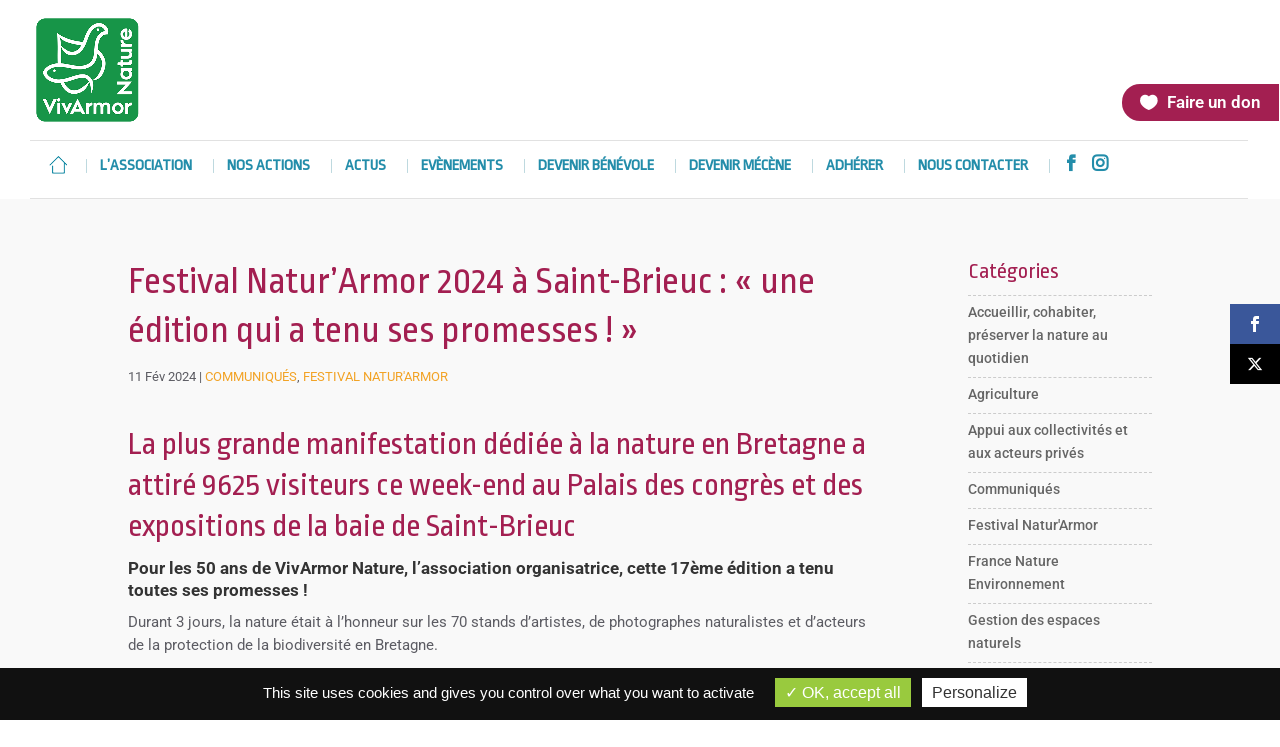

--- FILE ---
content_type: text/html; charset=UTF-8
request_url: https://www.vivarmor.fr/2024/02/11/festival-naturarmor-2024-une-edition-qui-a-tenu-ses-promesses/
body_size: 28348
content:
<!DOCTYPE html>
<!--[if IE 6]>
<html id="ie6" lang="fr-FR">
<![endif]-->
<!--[if IE 7]>
<html id="ie7" lang="fr-FR">
<![endif]-->
<!--[if IE 8]>
<html id="ie8" lang="fr-FR">
<![endif]-->
<!--[if !(IE 6) | !(IE 7) | !(IE 8)  ]><!-->
<html lang="fr-FR">
<!--<![endif]-->
<head>
	<meta charset="UTF-8" />
			
	<meta http-equiv="X-UA-Compatible" content="IE=edge">
	<link rel="pingback" href="https://www.vivarmor.fr/xmlrpc.php" />

		<!--[if lt IE 9]>
	<script src="https://www.vivarmor.fr/wp-content/themes/Divi/js/html5.js" type="text/javascript"></script>
	<![endif]-->

	<script type="text/javascript">
		document.documentElement.className = 'js';
	</script>

	<link rel="preconnect" href="https://fonts.gstatic.com" crossorigin /><style id="et-builder-googlefonts-cached-inline">/* Original: https://fonts.googleapis.com/css?family=Roboto:100,200,300,regular,500,600,700,800,900,100italic,200italic,300italic,italic,500italic,600italic,700italic,800italic,900italic&#038;subset=latin,latin-ext&#038;display=swap *//* User Agent: Mozilla/5.0 (Unknown; Linux x86_64) AppleWebKit/538.1 (KHTML, like Gecko) Safari/538.1 Daum/4.1 */@font-face {font-family: 'Roboto';font-style: italic;font-weight: 100;font-stretch: normal;font-display: swap;src: url(https://fonts.gstatic.com/s/roboto/v50/KFOKCnqEu92Fr1Mu53ZEC9_Vu3r1gIhOszmOClHrs6ljXfMMLoHRuAb-lg.ttf) format('truetype');}@font-face {font-family: 'Roboto';font-style: italic;font-weight: 200;font-stretch: normal;font-display: swap;src: url(https://fonts.gstatic.com/s/roboto/v50/KFOKCnqEu92Fr1Mu53ZEC9_Vu3r1gIhOszmOClHrs6ljXfMMLgHQuAb-lg.ttf) format('truetype');}@font-face {font-family: 'Roboto';font-style: italic;font-weight: 300;font-stretch: normal;font-display: swap;src: url(https://fonts.gstatic.com/s/roboto/v50/KFOKCnqEu92Fr1Mu53ZEC9_Vu3r1gIhOszmOClHrs6ljXfMMLt_QuAb-lg.ttf) format('truetype');}@font-face {font-family: 'Roboto';font-style: italic;font-weight: 400;font-stretch: normal;font-display: swap;src: url(https://fonts.gstatic.com/s/roboto/v50/KFOKCnqEu92Fr1Mu53ZEC9_Vu3r1gIhOszmOClHrs6ljXfMMLoHQuAb-lg.ttf) format('truetype');}@font-face {font-family: 'Roboto';font-style: italic;font-weight: 500;font-stretch: normal;font-display: swap;src: url(https://fonts.gstatic.com/s/roboto/v50/KFOKCnqEu92Fr1Mu53ZEC9_Vu3r1gIhOszmOClHrs6ljXfMMLrPQuAb-lg.ttf) format('truetype');}@font-face {font-family: 'Roboto';font-style: italic;font-weight: 600;font-stretch: normal;font-display: swap;src: url(https://fonts.gstatic.com/s/roboto/v50/KFOKCnqEu92Fr1Mu53ZEC9_Vu3r1gIhOszmOClHrs6ljXfMMLl_XuAb-lg.ttf) format('truetype');}@font-face {font-family: 'Roboto';font-style: italic;font-weight: 700;font-stretch: normal;font-display: swap;src: url(https://fonts.gstatic.com/s/roboto/v50/KFOKCnqEu92Fr1Mu53ZEC9_Vu3r1gIhOszmOClHrs6ljXfMMLmbXuAb-lg.ttf) format('truetype');}@font-face {font-family: 'Roboto';font-style: italic;font-weight: 800;font-stretch: normal;font-display: swap;src: url(https://fonts.gstatic.com/s/roboto/v50/KFOKCnqEu92Fr1Mu53ZEC9_Vu3r1gIhOszmOClHrs6ljXfMMLgHXuAb-lg.ttf) format('truetype');}@font-face {font-family: 'Roboto';font-style: italic;font-weight: 900;font-stretch: normal;font-display: swap;src: url(https://fonts.gstatic.com/s/roboto/v50/KFOKCnqEu92Fr1Mu53ZEC9_Vu3r1gIhOszmOClHrs6ljXfMMLijXuAb-lg.ttf) format('truetype');}@font-face {font-family: 'Roboto';font-style: normal;font-weight: 100;font-stretch: normal;font-display: swap;src: url(https://fonts.gstatic.com/s/roboto/v50/KFOMCnqEu92Fr1ME7kSn66aGLdTylUAMQXC89YmC2DPNWubEbFmaiA8.ttf) format('truetype');}@font-face {font-family: 'Roboto';font-style: normal;font-weight: 200;font-stretch: normal;font-display: swap;src: url(https://fonts.gstatic.com/s/roboto/v50/KFOMCnqEu92Fr1ME7kSn66aGLdTylUAMQXC89YmC2DPNWuZEbVmaiA8.ttf) format('truetype');}@font-face {font-family: 'Roboto';font-style: normal;font-weight: 300;font-stretch: normal;font-display: swap;src: url(https://fonts.gstatic.com/s/roboto/v50/KFOMCnqEu92Fr1ME7kSn66aGLdTylUAMQXC89YmC2DPNWuaabVmaiA8.ttf) format('truetype');}@font-face {font-family: 'Roboto';font-style: normal;font-weight: 400;font-stretch: normal;font-display: swap;src: url(https://fonts.gstatic.com/s/roboto/v50/KFOMCnqEu92Fr1ME7kSn66aGLdTylUAMQXC89YmC2DPNWubEbVmaiA8.ttf) format('truetype');}@font-face {font-family: 'Roboto';font-style: normal;font-weight: 500;font-stretch: normal;font-display: swap;src: url(https://fonts.gstatic.com/s/roboto/v50/KFOMCnqEu92Fr1ME7kSn66aGLdTylUAMQXC89YmC2DPNWub2bVmaiA8.ttf) format('truetype');}@font-face {font-family: 'Roboto';font-style: normal;font-weight: 600;font-stretch: normal;font-display: swap;src: url(https://fonts.gstatic.com/s/roboto/v50/KFOMCnqEu92Fr1ME7kSn66aGLdTylUAMQXC89YmC2DPNWuYaalmaiA8.ttf) format('truetype');}@font-face {font-family: 'Roboto';font-style: normal;font-weight: 700;font-stretch: normal;font-display: swap;src: url(https://fonts.gstatic.com/s/roboto/v50/KFOMCnqEu92Fr1ME7kSn66aGLdTylUAMQXC89YmC2DPNWuYjalmaiA8.ttf) format('truetype');}@font-face {font-family: 'Roboto';font-style: normal;font-weight: 800;font-stretch: normal;font-display: swap;src: url(https://fonts.gstatic.com/s/roboto/v50/KFOMCnqEu92Fr1ME7kSn66aGLdTylUAMQXC89YmC2DPNWuZEalmaiA8.ttf) format('truetype');}@font-face {font-family: 'Roboto';font-style: normal;font-weight: 900;font-stretch: normal;font-display: swap;src: url(https://fonts.gstatic.com/s/roboto/v50/KFOMCnqEu92Fr1ME7kSn66aGLdTylUAMQXC89YmC2DPNWuZtalmaiA8.ttf) format('truetype');}/* User Agent: Mozilla/5.0 (Windows NT 6.1; WOW64; rv:27.0) Gecko/20100101 Firefox/27.0 */@font-face {font-family: 'Roboto';font-style: italic;font-weight: 100;font-stretch: normal;font-display: swap;src: url(https://fonts.gstatic.com/l/font?kit=KFOKCnqEu92Fr1Mu53ZEC9_Vu3r1gIhOszmOClHrs6ljXfMMLoHRuAb-lQ&skey=c608c610063635f9&v=v50) format('woff');}@font-face {font-family: 'Roboto';font-style: italic;font-weight: 200;font-stretch: normal;font-display: swap;src: url(https://fonts.gstatic.com/l/font?kit=KFOKCnqEu92Fr1Mu53ZEC9_Vu3r1gIhOszmOClHrs6ljXfMMLgHQuAb-lQ&skey=c608c610063635f9&v=v50) format('woff');}@font-face {font-family: 'Roboto';font-style: italic;font-weight: 300;font-stretch: normal;font-display: swap;src: url(https://fonts.gstatic.com/l/font?kit=KFOKCnqEu92Fr1Mu53ZEC9_Vu3r1gIhOszmOClHrs6ljXfMMLt_QuAb-lQ&skey=c608c610063635f9&v=v50) format('woff');}@font-face {font-family: 'Roboto';font-style: italic;font-weight: 400;font-stretch: normal;font-display: swap;src: url(https://fonts.gstatic.com/l/font?kit=KFOKCnqEu92Fr1Mu53ZEC9_Vu3r1gIhOszmOClHrs6ljXfMMLoHQuAb-lQ&skey=c608c610063635f9&v=v50) format('woff');}@font-face {font-family: 'Roboto';font-style: italic;font-weight: 500;font-stretch: normal;font-display: swap;src: url(https://fonts.gstatic.com/l/font?kit=KFOKCnqEu92Fr1Mu53ZEC9_Vu3r1gIhOszmOClHrs6ljXfMMLrPQuAb-lQ&skey=c608c610063635f9&v=v50) format('woff');}@font-face {font-family: 'Roboto';font-style: italic;font-weight: 600;font-stretch: normal;font-display: swap;src: url(https://fonts.gstatic.com/l/font?kit=KFOKCnqEu92Fr1Mu53ZEC9_Vu3r1gIhOszmOClHrs6ljXfMMLl_XuAb-lQ&skey=c608c610063635f9&v=v50) format('woff');}@font-face {font-family: 'Roboto';font-style: italic;font-weight: 700;font-stretch: normal;font-display: swap;src: url(https://fonts.gstatic.com/l/font?kit=KFOKCnqEu92Fr1Mu53ZEC9_Vu3r1gIhOszmOClHrs6ljXfMMLmbXuAb-lQ&skey=c608c610063635f9&v=v50) format('woff');}@font-face {font-family: 'Roboto';font-style: italic;font-weight: 800;font-stretch: normal;font-display: swap;src: url(https://fonts.gstatic.com/l/font?kit=KFOKCnqEu92Fr1Mu53ZEC9_Vu3r1gIhOszmOClHrs6ljXfMMLgHXuAb-lQ&skey=c608c610063635f9&v=v50) format('woff');}@font-face {font-family: 'Roboto';font-style: italic;font-weight: 900;font-stretch: normal;font-display: swap;src: url(https://fonts.gstatic.com/l/font?kit=KFOKCnqEu92Fr1Mu53ZEC9_Vu3r1gIhOszmOClHrs6ljXfMMLijXuAb-lQ&skey=c608c610063635f9&v=v50) format('woff');}@font-face {font-family: 'Roboto';font-style: normal;font-weight: 100;font-stretch: normal;font-display: swap;src: url(https://fonts.gstatic.com/l/font?kit=KFOMCnqEu92Fr1ME7kSn66aGLdTylUAMQXC89YmC2DPNWubEbFmaiAw&skey=a0a0114a1dcab3ac&v=v50) format('woff');}@font-face {font-family: 'Roboto';font-style: normal;font-weight: 200;font-stretch: normal;font-display: swap;src: url(https://fonts.gstatic.com/l/font?kit=KFOMCnqEu92Fr1ME7kSn66aGLdTylUAMQXC89YmC2DPNWuZEbVmaiAw&skey=a0a0114a1dcab3ac&v=v50) format('woff');}@font-face {font-family: 'Roboto';font-style: normal;font-weight: 300;font-stretch: normal;font-display: swap;src: url(https://fonts.gstatic.com/l/font?kit=KFOMCnqEu92Fr1ME7kSn66aGLdTylUAMQXC89YmC2DPNWuaabVmaiAw&skey=a0a0114a1dcab3ac&v=v50) format('woff');}@font-face {font-family: 'Roboto';font-style: normal;font-weight: 400;font-stretch: normal;font-display: swap;src: url(https://fonts.gstatic.com/l/font?kit=KFOMCnqEu92Fr1ME7kSn66aGLdTylUAMQXC89YmC2DPNWubEbVmaiAw&skey=a0a0114a1dcab3ac&v=v50) format('woff');}@font-face {font-family: 'Roboto';font-style: normal;font-weight: 500;font-stretch: normal;font-display: swap;src: url(https://fonts.gstatic.com/l/font?kit=KFOMCnqEu92Fr1ME7kSn66aGLdTylUAMQXC89YmC2DPNWub2bVmaiAw&skey=a0a0114a1dcab3ac&v=v50) format('woff');}@font-face {font-family: 'Roboto';font-style: normal;font-weight: 600;font-stretch: normal;font-display: swap;src: url(https://fonts.gstatic.com/l/font?kit=KFOMCnqEu92Fr1ME7kSn66aGLdTylUAMQXC89YmC2DPNWuYaalmaiAw&skey=a0a0114a1dcab3ac&v=v50) format('woff');}@font-face {font-family: 'Roboto';font-style: normal;font-weight: 700;font-stretch: normal;font-display: swap;src: url(https://fonts.gstatic.com/l/font?kit=KFOMCnqEu92Fr1ME7kSn66aGLdTylUAMQXC89YmC2DPNWuYjalmaiAw&skey=a0a0114a1dcab3ac&v=v50) format('woff');}@font-face {font-family: 'Roboto';font-style: normal;font-weight: 800;font-stretch: normal;font-display: swap;src: url(https://fonts.gstatic.com/l/font?kit=KFOMCnqEu92Fr1ME7kSn66aGLdTylUAMQXC89YmC2DPNWuZEalmaiAw&skey=a0a0114a1dcab3ac&v=v50) format('woff');}@font-face {font-family: 'Roboto';font-style: normal;font-weight: 900;font-stretch: normal;font-display: swap;src: url(https://fonts.gstatic.com/l/font?kit=KFOMCnqEu92Fr1ME7kSn66aGLdTylUAMQXC89YmC2DPNWuZtalmaiAw&skey=a0a0114a1dcab3ac&v=v50) format('woff');}/* User Agent: Mozilla/5.0 (Windows NT 6.3; rv:39.0) Gecko/20100101 Firefox/39.0 */@font-face {font-family: 'Roboto';font-style: italic;font-weight: 100;font-stretch: normal;font-display: swap;src: url(https://fonts.gstatic.com/s/roboto/v50/KFOKCnqEu92Fr1Mu53ZEC9_Vu3r1gIhOszmOClHrs6ljXfMMLoHRuAb-kw.woff2) format('woff2');}@font-face {font-family: 'Roboto';font-style: italic;font-weight: 200;font-stretch: normal;font-display: swap;src: url(https://fonts.gstatic.com/s/roboto/v50/KFOKCnqEu92Fr1Mu53ZEC9_Vu3r1gIhOszmOClHrs6ljXfMMLgHQuAb-kw.woff2) format('woff2');}@font-face {font-family: 'Roboto';font-style: italic;font-weight: 300;font-stretch: normal;font-display: swap;src: url(https://fonts.gstatic.com/s/roboto/v50/KFOKCnqEu92Fr1Mu53ZEC9_Vu3r1gIhOszmOClHrs6ljXfMMLt_QuAb-kw.woff2) format('woff2');}@font-face {font-family: 'Roboto';font-style: italic;font-weight: 400;font-stretch: normal;font-display: swap;src: url(https://fonts.gstatic.com/s/roboto/v50/KFOKCnqEu92Fr1Mu53ZEC9_Vu3r1gIhOszmOClHrs6ljXfMMLoHQuAb-kw.woff2) format('woff2');}@font-face {font-family: 'Roboto';font-style: italic;font-weight: 500;font-stretch: normal;font-display: swap;src: url(https://fonts.gstatic.com/s/roboto/v50/KFOKCnqEu92Fr1Mu53ZEC9_Vu3r1gIhOszmOClHrs6ljXfMMLrPQuAb-kw.woff2) format('woff2');}@font-face {font-family: 'Roboto';font-style: italic;font-weight: 600;font-stretch: normal;font-display: swap;src: url(https://fonts.gstatic.com/s/roboto/v50/KFOKCnqEu92Fr1Mu53ZEC9_Vu3r1gIhOszmOClHrs6ljXfMMLl_XuAb-kw.woff2) format('woff2');}@font-face {font-family: 'Roboto';font-style: italic;font-weight: 700;font-stretch: normal;font-display: swap;src: url(https://fonts.gstatic.com/s/roboto/v50/KFOKCnqEu92Fr1Mu53ZEC9_Vu3r1gIhOszmOClHrs6ljXfMMLmbXuAb-kw.woff2) format('woff2');}@font-face {font-family: 'Roboto';font-style: italic;font-weight: 800;font-stretch: normal;font-display: swap;src: url(https://fonts.gstatic.com/s/roboto/v50/KFOKCnqEu92Fr1Mu53ZEC9_Vu3r1gIhOszmOClHrs6ljXfMMLgHXuAb-kw.woff2) format('woff2');}@font-face {font-family: 'Roboto';font-style: italic;font-weight: 900;font-stretch: normal;font-display: swap;src: url(https://fonts.gstatic.com/s/roboto/v50/KFOKCnqEu92Fr1Mu53ZEC9_Vu3r1gIhOszmOClHrs6ljXfMMLijXuAb-kw.woff2) format('woff2');}@font-face {font-family: 'Roboto';font-style: normal;font-weight: 100;font-stretch: normal;font-display: swap;src: url(https://fonts.gstatic.com/s/roboto/v50/KFOMCnqEu92Fr1ME7kSn66aGLdTylUAMQXC89YmC2DPNWubEbFmaiAo.woff2) format('woff2');}@font-face {font-family: 'Roboto';font-style: normal;font-weight: 200;font-stretch: normal;font-display: swap;src: url(https://fonts.gstatic.com/s/roboto/v50/KFOMCnqEu92Fr1ME7kSn66aGLdTylUAMQXC89YmC2DPNWuZEbVmaiAo.woff2) format('woff2');}@font-face {font-family: 'Roboto';font-style: normal;font-weight: 300;font-stretch: normal;font-display: swap;src: url(https://fonts.gstatic.com/s/roboto/v50/KFOMCnqEu92Fr1ME7kSn66aGLdTylUAMQXC89YmC2DPNWuaabVmaiAo.woff2) format('woff2');}@font-face {font-family: 'Roboto';font-style: normal;font-weight: 400;font-stretch: normal;font-display: swap;src: url(https://fonts.gstatic.com/s/roboto/v50/KFOMCnqEu92Fr1ME7kSn66aGLdTylUAMQXC89YmC2DPNWubEbVmaiAo.woff2) format('woff2');}@font-face {font-family: 'Roboto';font-style: normal;font-weight: 500;font-stretch: normal;font-display: swap;src: url(https://fonts.gstatic.com/s/roboto/v50/KFOMCnqEu92Fr1ME7kSn66aGLdTylUAMQXC89YmC2DPNWub2bVmaiAo.woff2) format('woff2');}@font-face {font-family: 'Roboto';font-style: normal;font-weight: 600;font-stretch: normal;font-display: swap;src: url(https://fonts.gstatic.com/s/roboto/v50/KFOMCnqEu92Fr1ME7kSn66aGLdTylUAMQXC89YmC2DPNWuYaalmaiAo.woff2) format('woff2');}@font-face {font-family: 'Roboto';font-style: normal;font-weight: 700;font-stretch: normal;font-display: swap;src: url(https://fonts.gstatic.com/s/roboto/v50/KFOMCnqEu92Fr1ME7kSn66aGLdTylUAMQXC89YmC2DPNWuYjalmaiAo.woff2) format('woff2');}@font-face {font-family: 'Roboto';font-style: normal;font-weight: 800;font-stretch: normal;font-display: swap;src: url(https://fonts.gstatic.com/s/roboto/v50/KFOMCnqEu92Fr1ME7kSn66aGLdTylUAMQXC89YmC2DPNWuZEalmaiAo.woff2) format('woff2');}@font-face {font-family: 'Roboto';font-style: normal;font-weight: 900;font-stretch: normal;font-display: swap;src: url(https://fonts.gstatic.com/s/roboto/v50/KFOMCnqEu92Fr1ME7kSn66aGLdTylUAMQXC89YmC2DPNWuZtalmaiAo.woff2) format('woff2');}</style><meta name='robots' content='index, follow, max-image-preview:large, max-snippet:-1, max-video-preview:-1' />
<script type="text/javascript">
			let jqueryParams=[],jQuery=function(r){return jqueryParams=[...jqueryParams,r],jQuery},$=function(r){return jqueryParams=[...jqueryParams,r],$};window.jQuery=jQuery,window.$=jQuery;let customHeadScripts=!1;jQuery.fn=jQuery.prototype={},$.fn=jQuery.prototype={},jQuery.noConflict=function(r){if(window.jQuery)return jQuery=window.jQuery,$=window.jQuery,customHeadScripts=!0,jQuery.noConflict},jQuery.ready=function(r){jqueryParams=[...jqueryParams,r]},$.ready=function(r){jqueryParams=[...jqueryParams,r]},jQuery.load=function(r){jqueryParams=[...jqueryParams,r]},$.load=function(r){jqueryParams=[...jqueryParams,r]},jQuery.fn.ready=function(r){jqueryParams=[...jqueryParams,r]},$.fn.ready=function(r){jqueryParams=[...jqueryParams,r]};</script>
	<!-- This site is optimized with the Yoast SEO plugin v26.4 - https://yoast.com/wordpress/plugins/seo/ -->
	<title>Festival Natur&#039;Armor 2024 à Saint-Brieuc : &quot;une édition qui a tenu ses promesses !&quot; - VivArmor Nature</title>
<link data-rocket-preload as="style" href="https://fonts.googleapis.com/css?family=Open%20Sans%3A400%2C700%7CRopa%20Sans&#038;display=swap" rel="preload">
<link href="https://fonts.googleapis.com/css?family=Open%20Sans%3A400%2C700%7CRopa%20Sans&#038;display=swap" media="print" onload="this.media=&#039;all&#039;" rel="stylesheet">
<noscript><link rel="stylesheet" href="https://fonts.googleapis.com/css?family=Open%20Sans%3A400%2C700%7CRopa%20Sans&#038;display=swap"></noscript>
	<meta name="description" content="La plus grande manifestation dédiée à la Nature en Bretagne a attiré 9620 visiteurs ce week-end au Palais des Congrès et des expositions de la baie de Saint-Brieuc" />
	<link rel="canonical" href="https://www.vivarmor.fr/2024/02/11/festival-naturarmor-2024-une-edition-qui-a-tenu-ses-promesses/" />
	<meta property="og:locale" content="fr_FR" />
	<meta property="og:type" content="article" />
	<meta property="og:title" content="Festival Natur&#039;Armor 2024 à Saint-Brieuc : &quot;une édition qui a tenu ses promesses !&quot; - VivArmor Nature" />
	<meta property="og:description" content="La plus grande manifestation dédiée à la Nature en Bretagne a attiré 9620 visiteurs ce week-end au Palais des Congrès et des expositions de la baie de Saint-Brieuc" />
	<meta property="og:url" content="https://www.vivarmor.fr/2024/02/11/festival-naturarmor-2024-une-edition-qui-a-tenu-ses-promesses/" />
	<meta property="og:site_name" content="VivArmor Nature" />
	<meta property="article:published_time" content="2024-02-11T17:08:13+00:00" />
	<meta property="article:modified_time" content="2024-02-28T15:38:35+00:00" />
	<meta property="og:image" content="https://www.vivarmor.fr/wp-content/uploads/2024/02/IMG_1055.jpeg" />
	<meta property="og:image:width" content="2048" />
	<meta property="og:image:height" content="1536" />
	<meta property="og:image:type" content="image/jpeg" />
	<meta name="author" content="Franck Delisle" />
	<meta name="twitter:card" content="summary_large_image" />
	<meta name="twitter:label1" content="Écrit par" />
	<meta name="twitter:data1" content="Franck Delisle" />
	<meta name="twitter:label2" content="Durée de lecture estimée" />
	<meta name="twitter:data2" content="22 minutes" />
	<script type="application/ld+json" class="yoast-schema-graph">{"@context":"https://schema.org","@graph":[{"@type":"WebPage","@id":"https://www.vivarmor.fr/2024/02/11/festival-naturarmor-2024-une-edition-qui-a-tenu-ses-promesses/","url":"https://www.vivarmor.fr/2024/02/11/festival-naturarmor-2024-une-edition-qui-a-tenu-ses-promesses/","name":"Festival Natur'Armor 2024 à Saint-Brieuc : \"une édition qui a tenu ses promesses !\" - VivArmor Nature","isPartOf":{"@id":"https://www.vivarmor.fr/#website"},"primaryImageOfPage":{"@id":"https://www.vivarmor.fr/2024/02/11/festival-naturarmor-2024-une-edition-qui-a-tenu-ses-promesses/#primaryimage"},"image":{"@id":"https://www.vivarmor.fr/2024/02/11/festival-naturarmor-2024-une-edition-qui-a-tenu-ses-promesses/#primaryimage"},"thumbnailUrl":"https://www.vivarmor.fr/wp-content/uploads/2024/02/IMG_1055.jpeg","datePublished":"2024-02-11T17:08:13+00:00","dateModified":"2024-02-28T15:38:35+00:00","author":{"@id":"https://www.vivarmor.fr/#/schema/person/f8d9b320ff95da409d99aa5830acec3d"},"description":"La plus grande manifestation dédiée à la Nature en Bretagne a attiré 9620 visiteurs ce week-end au Palais des Congrès et des expositions de la baie de Saint-Brieuc","breadcrumb":{"@id":"https://www.vivarmor.fr/2024/02/11/festival-naturarmor-2024-une-edition-qui-a-tenu-ses-promesses/#breadcrumb"},"inLanguage":"fr-FR","potentialAction":[{"@type":"ReadAction","target":["https://www.vivarmor.fr/2024/02/11/festival-naturarmor-2024-une-edition-qui-a-tenu-ses-promesses/"]}]},{"@type":"ImageObject","inLanguage":"fr-FR","@id":"https://www.vivarmor.fr/2024/02/11/festival-naturarmor-2024-une-edition-qui-a-tenu-ses-promesses/#primaryimage","url":"https://www.vivarmor.fr/wp-content/uploads/2024/02/IMG_1055.jpeg","contentUrl":"https://www.vivarmor.fr/wp-content/uploads/2024/02/IMG_1055.jpeg","width":2048,"height":1536,"caption":"Stands et expositions"},{"@type":"BreadcrumbList","@id":"https://www.vivarmor.fr/2024/02/11/festival-naturarmor-2024-une-edition-qui-a-tenu-ses-promesses/#breadcrumb","itemListElement":[{"@type":"ListItem","position":1,"name":"Accueil","item":"https://www.vivarmor.fr/"},{"@type":"ListItem","position":2,"name":"Festival Natur&rsquo;Armor 2024 à Saint-Brieuc : « une édition qui a tenu ses promesses ! »"}]},{"@type":"WebSite","@id":"https://www.vivarmor.fr/#website","url":"https://www.vivarmor.fr/","name":"VivArmor Nature","description":"Côtes d&#039;Armor","potentialAction":[{"@type":"SearchAction","target":{"@type":"EntryPoint","urlTemplate":"https://www.vivarmor.fr/?s={search_term_string}"},"query-input":{"@type":"PropertyValueSpecification","valueRequired":true,"valueName":"search_term_string"}}],"inLanguage":"fr-FR"},{"@type":"Person","@id":"https://www.vivarmor.fr/#/schema/person/f8d9b320ff95da409d99aa5830acec3d","name":"Franck Delisle","image":{"@type":"ImageObject","inLanguage":"fr-FR","@id":"https://www.vivarmor.fr/#/schema/person/image/","url":"https://secure.gravatar.com/avatar/3717226c06d57890415f25718fc2ba0d516c8d6d2b41e54705a6fb8b9a24bb24?s=96&d=mm&r=g","contentUrl":"https://secure.gravatar.com/avatar/3717226c06d57890415f25718fc2ba0d516c8d6d2b41e54705a6fb8b9a24bb24?s=96&d=mm&r=g","caption":"Franck Delisle"},"sameAs":["http://www.vivarmor.fr"],"url":"https://www.vivarmor.fr/author/delisle/"}]}</script>
	<!-- / Yoast SEO plugin. -->


<link rel='dns-prefetch' href='//fonts.googleapis.com' />
<link href='https://fonts.gstatic.com' crossorigin rel='preconnect' />
<link rel="alternate" type="application/rss+xml" title="VivArmor Nature &raquo; Flux" href="https://www.vivarmor.fr/feed/" />
<link rel="alternate" type="application/rss+xml" title="VivArmor Nature &raquo; Flux des commentaires" href="https://www.vivarmor.fr/comments/feed/" />
<meta content="Vivarmor v." name="generator"/><style id='wp-block-library-theme-inline-css' type='text/css'>
.wp-block-audio :where(figcaption){color:#555;font-size:13px;text-align:center}.is-dark-theme .wp-block-audio :where(figcaption){color:#ffffffa6}.wp-block-audio{margin:0 0 1em}.wp-block-code{border:1px solid #ccc;border-radius:4px;font-family:Menlo,Consolas,monaco,monospace;padding:.8em 1em}.wp-block-embed :where(figcaption){color:#555;font-size:13px;text-align:center}.is-dark-theme .wp-block-embed :where(figcaption){color:#ffffffa6}.wp-block-embed{margin:0 0 1em}.blocks-gallery-caption{color:#555;font-size:13px;text-align:center}.is-dark-theme .blocks-gallery-caption{color:#ffffffa6}:root :where(.wp-block-image figcaption){color:#555;font-size:13px;text-align:center}.is-dark-theme :root :where(.wp-block-image figcaption){color:#ffffffa6}.wp-block-image{margin:0 0 1em}.wp-block-pullquote{border-bottom:4px solid;border-top:4px solid;color:currentColor;margin-bottom:1.75em}.wp-block-pullquote cite,.wp-block-pullquote footer,.wp-block-pullquote__citation{color:currentColor;font-size:.8125em;font-style:normal;text-transform:uppercase}.wp-block-quote{border-left:.25em solid;margin:0 0 1.75em;padding-left:1em}.wp-block-quote cite,.wp-block-quote footer{color:currentColor;font-size:.8125em;font-style:normal;position:relative}.wp-block-quote:where(.has-text-align-right){border-left:none;border-right:.25em solid;padding-left:0;padding-right:1em}.wp-block-quote:where(.has-text-align-center){border:none;padding-left:0}.wp-block-quote.is-large,.wp-block-quote.is-style-large,.wp-block-quote:where(.is-style-plain){border:none}.wp-block-search .wp-block-search__label{font-weight:700}.wp-block-search__button{border:1px solid #ccc;padding:.375em .625em}:where(.wp-block-group.has-background){padding:1.25em 2.375em}.wp-block-separator.has-css-opacity{opacity:.4}.wp-block-separator{border:none;border-bottom:2px solid;margin-left:auto;margin-right:auto}.wp-block-separator.has-alpha-channel-opacity{opacity:1}.wp-block-separator:not(.is-style-wide):not(.is-style-dots){width:100px}.wp-block-separator.has-background:not(.is-style-dots){border-bottom:none;height:1px}.wp-block-separator.has-background:not(.is-style-wide):not(.is-style-dots){height:2px}.wp-block-table{margin:0 0 1em}.wp-block-table td,.wp-block-table th{word-break:normal}.wp-block-table :where(figcaption){color:#555;font-size:13px;text-align:center}.is-dark-theme .wp-block-table :where(figcaption){color:#ffffffa6}.wp-block-video :where(figcaption){color:#555;font-size:13px;text-align:center}.is-dark-theme .wp-block-video :where(figcaption){color:#ffffffa6}.wp-block-video{margin:0 0 1em}:root :where(.wp-block-template-part.has-background){margin-bottom:0;margin-top:0;padding:1.25em 2.375em}
</style>
<style id='global-styles-inline-css' type='text/css'>
:root{--wp--preset--aspect-ratio--square: 1;--wp--preset--aspect-ratio--4-3: 4/3;--wp--preset--aspect-ratio--3-4: 3/4;--wp--preset--aspect-ratio--3-2: 3/2;--wp--preset--aspect-ratio--2-3: 2/3;--wp--preset--aspect-ratio--16-9: 16/9;--wp--preset--aspect-ratio--9-16: 9/16;--wp--preset--color--black: #000000;--wp--preset--color--cyan-bluish-gray: #abb8c3;--wp--preset--color--white: #ffffff;--wp--preset--color--pale-pink: #f78da7;--wp--preset--color--vivid-red: #cf2e2e;--wp--preset--color--luminous-vivid-orange: #ff6900;--wp--preset--color--luminous-vivid-amber: #fcb900;--wp--preset--color--light-green-cyan: #7bdcb5;--wp--preset--color--vivid-green-cyan: #00d084;--wp--preset--color--pale-cyan-blue: #8ed1fc;--wp--preset--color--vivid-cyan-blue: #0693e3;--wp--preset--color--vivid-purple: #9b51e0;--wp--preset--gradient--vivid-cyan-blue-to-vivid-purple: linear-gradient(135deg,rgba(6,147,227,1) 0%,rgb(155,81,224) 100%);--wp--preset--gradient--light-green-cyan-to-vivid-green-cyan: linear-gradient(135deg,rgb(122,220,180) 0%,rgb(0,208,130) 100%);--wp--preset--gradient--luminous-vivid-amber-to-luminous-vivid-orange: linear-gradient(135deg,rgba(252,185,0,1) 0%,rgba(255,105,0,1) 100%);--wp--preset--gradient--luminous-vivid-orange-to-vivid-red: linear-gradient(135deg,rgba(255,105,0,1) 0%,rgb(207,46,46) 100%);--wp--preset--gradient--very-light-gray-to-cyan-bluish-gray: linear-gradient(135deg,rgb(238,238,238) 0%,rgb(169,184,195) 100%);--wp--preset--gradient--cool-to-warm-spectrum: linear-gradient(135deg,rgb(74,234,220) 0%,rgb(151,120,209) 20%,rgb(207,42,186) 40%,rgb(238,44,130) 60%,rgb(251,105,98) 80%,rgb(254,248,76) 100%);--wp--preset--gradient--blush-light-purple: linear-gradient(135deg,rgb(255,206,236) 0%,rgb(152,150,240) 100%);--wp--preset--gradient--blush-bordeaux: linear-gradient(135deg,rgb(254,205,165) 0%,rgb(254,45,45) 50%,rgb(107,0,62) 100%);--wp--preset--gradient--luminous-dusk: linear-gradient(135deg,rgb(255,203,112) 0%,rgb(199,81,192) 50%,rgb(65,88,208) 100%);--wp--preset--gradient--pale-ocean: linear-gradient(135deg,rgb(255,245,203) 0%,rgb(182,227,212) 50%,rgb(51,167,181) 100%);--wp--preset--gradient--electric-grass: linear-gradient(135deg,rgb(202,248,128) 0%,rgb(113,206,126) 100%);--wp--preset--gradient--midnight: linear-gradient(135deg,rgb(2,3,129) 0%,rgb(40,116,252) 100%);--wp--preset--font-size--small: 13px;--wp--preset--font-size--medium: 20px;--wp--preset--font-size--large: 36px;--wp--preset--font-size--x-large: 42px;--wp--preset--spacing--20: 0.44rem;--wp--preset--spacing--30: 0.67rem;--wp--preset--spacing--40: 1rem;--wp--preset--spacing--50: 1.5rem;--wp--preset--spacing--60: 2.25rem;--wp--preset--spacing--70: 3.38rem;--wp--preset--spacing--80: 5.06rem;--wp--preset--shadow--natural: 6px 6px 9px rgba(0, 0, 0, 0.2);--wp--preset--shadow--deep: 12px 12px 50px rgba(0, 0, 0, 0.4);--wp--preset--shadow--sharp: 6px 6px 0px rgba(0, 0, 0, 0.2);--wp--preset--shadow--outlined: 6px 6px 0px -3px rgba(255, 255, 255, 1), 6px 6px rgba(0, 0, 0, 1);--wp--preset--shadow--crisp: 6px 6px 0px rgba(0, 0, 0, 1);}:root { --wp--style--global--content-size: 823px;--wp--style--global--wide-size: 1080px; }:where(body) { margin: 0; }.wp-site-blocks > .alignleft { float: left; margin-right: 2em; }.wp-site-blocks > .alignright { float: right; margin-left: 2em; }.wp-site-blocks > .aligncenter { justify-content: center; margin-left: auto; margin-right: auto; }:where(.is-layout-flex){gap: 0.5em;}:where(.is-layout-grid){gap: 0.5em;}.is-layout-flow > .alignleft{float: left;margin-inline-start: 0;margin-inline-end: 2em;}.is-layout-flow > .alignright{float: right;margin-inline-start: 2em;margin-inline-end: 0;}.is-layout-flow > .aligncenter{margin-left: auto !important;margin-right: auto !important;}.is-layout-constrained > .alignleft{float: left;margin-inline-start: 0;margin-inline-end: 2em;}.is-layout-constrained > .alignright{float: right;margin-inline-start: 2em;margin-inline-end: 0;}.is-layout-constrained > .aligncenter{margin-left: auto !important;margin-right: auto !important;}.is-layout-constrained > :where(:not(.alignleft):not(.alignright):not(.alignfull)){max-width: var(--wp--style--global--content-size);margin-left: auto !important;margin-right: auto !important;}.is-layout-constrained > .alignwide{max-width: var(--wp--style--global--wide-size);}body .is-layout-flex{display: flex;}.is-layout-flex{flex-wrap: wrap;align-items: center;}.is-layout-flex > :is(*, div){margin: 0;}body .is-layout-grid{display: grid;}.is-layout-grid > :is(*, div){margin: 0;}body{padding-top: 0px;padding-right: 0px;padding-bottom: 0px;padding-left: 0px;}:root :where(.wp-element-button, .wp-block-button__link){background-color: #32373c;border-width: 0;color: #fff;font-family: inherit;font-size: inherit;line-height: inherit;padding: calc(0.667em + 2px) calc(1.333em + 2px);text-decoration: none;}.has-black-color{color: var(--wp--preset--color--black) !important;}.has-cyan-bluish-gray-color{color: var(--wp--preset--color--cyan-bluish-gray) !important;}.has-white-color{color: var(--wp--preset--color--white) !important;}.has-pale-pink-color{color: var(--wp--preset--color--pale-pink) !important;}.has-vivid-red-color{color: var(--wp--preset--color--vivid-red) !important;}.has-luminous-vivid-orange-color{color: var(--wp--preset--color--luminous-vivid-orange) !important;}.has-luminous-vivid-amber-color{color: var(--wp--preset--color--luminous-vivid-amber) !important;}.has-light-green-cyan-color{color: var(--wp--preset--color--light-green-cyan) !important;}.has-vivid-green-cyan-color{color: var(--wp--preset--color--vivid-green-cyan) !important;}.has-pale-cyan-blue-color{color: var(--wp--preset--color--pale-cyan-blue) !important;}.has-vivid-cyan-blue-color{color: var(--wp--preset--color--vivid-cyan-blue) !important;}.has-vivid-purple-color{color: var(--wp--preset--color--vivid-purple) !important;}.has-black-background-color{background-color: var(--wp--preset--color--black) !important;}.has-cyan-bluish-gray-background-color{background-color: var(--wp--preset--color--cyan-bluish-gray) !important;}.has-white-background-color{background-color: var(--wp--preset--color--white) !important;}.has-pale-pink-background-color{background-color: var(--wp--preset--color--pale-pink) !important;}.has-vivid-red-background-color{background-color: var(--wp--preset--color--vivid-red) !important;}.has-luminous-vivid-orange-background-color{background-color: var(--wp--preset--color--luminous-vivid-orange) !important;}.has-luminous-vivid-amber-background-color{background-color: var(--wp--preset--color--luminous-vivid-amber) !important;}.has-light-green-cyan-background-color{background-color: var(--wp--preset--color--light-green-cyan) !important;}.has-vivid-green-cyan-background-color{background-color: var(--wp--preset--color--vivid-green-cyan) !important;}.has-pale-cyan-blue-background-color{background-color: var(--wp--preset--color--pale-cyan-blue) !important;}.has-vivid-cyan-blue-background-color{background-color: var(--wp--preset--color--vivid-cyan-blue) !important;}.has-vivid-purple-background-color{background-color: var(--wp--preset--color--vivid-purple) !important;}.has-black-border-color{border-color: var(--wp--preset--color--black) !important;}.has-cyan-bluish-gray-border-color{border-color: var(--wp--preset--color--cyan-bluish-gray) !important;}.has-white-border-color{border-color: var(--wp--preset--color--white) !important;}.has-pale-pink-border-color{border-color: var(--wp--preset--color--pale-pink) !important;}.has-vivid-red-border-color{border-color: var(--wp--preset--color--vivid-red) !important;}.has-luminous-vivid-orange-border-color{border-color: var(--wp--preset--color--luminous-vivid-orange) !important;}.has-luminous-vivid-amber-border-color{border-color: var(--wp--preset--color--luminous-vivid-amber) !important;}.has-light-green-cyan-border-color{border-color: var(--wp--preset--color--light-green-cyan) !important;}.has-vivid-green-cyan-border-color{border-color: var(--wp--preset--color--vivid-green-cyan) !important;}.has-pale-cyan-blue-border-color{border-color: var(--wp--preset--color--pale-cyan-blue) !important;}.has-vivid-cyan-blue-border-color{border-color: var(--wp--preset--color--vivid-cyan-blue) !important;}.has-vivid-purple-border-color{border-color: var(--wp--preset--color--vivid-purple) !important;}.has-vivid-cyan-blue-to-vivid-purple-gradient-background{background: var(--wp--preset--gradient--vivid-cyan-blue-to-vivid-purple) !important;}.has-light-green-cyan-to-vivid-green-cyan-gradient-background{background: var(--wp--preset--gradient--light-green-cyan-to-vivid-green-cyan) !important;}.has-luminous-vivid-amber-to-luminous-vivid-orange-gradient-background{background: var(--wp--preset--gradient--luminous-vivid-amber-to-luminous-vivid-orange) !important;}.has-luminous-vivid-orange-to-vivid-red-gradient-background{background: var(--wp--preset--gradient--luminous-vivid-orange-to-vivid-red) !important;}.has-very-light-gray-to-cyan-bluish-gray-gradient-background{background: var(--wp--preset--gradient--very-light-gray-to-cyan-bluish-gray) !important;}.has-cool-to-warm-spectrum-gradient-background{background: var(--wp--preset--gradient--cool-to-warm-spectrum) !important;}.has-blush-light-purple-gradient-background{background: var(--wp--preset--gradient--blush-light-purple) !important;}.has-blush-bordeaux-gradient-background{background: var(--wp--preset--gradient--blush-bordeaux) !important;}.has-luminous-dusk-gradient-background{background: var(--wp--preset--gradient--luminous-dusk) !important;}.has-pale-ocean-gradient-background{background: var(--wp--preset--gradient--pale-ocean) !important;}.has-electric-grass-gradient-background{background: var(--wp--preset--gradient--electric-grass) !important;}.has-midnight-gradient-background{background: var(--wp--preset--gradient--midnight) !important;}.has-small-font-size{font-size: var(--wp--preset--font-size--small) !important;}.has-medium-font-size{font-size: var(--wp--preset--font-size--medium) !important;}.has-large-font-size{font-size: var(--wp--preset--font-size--large) !important;}.has-x-large-font-size{font-size: var(--wp--preset--font-size--x-large) !important;}
:where(.wp-block-post-template.is-layout-flex){gap: 1.25em;}:where(.wp-block-post-template.is-layout-grid){gap: 1.25em;}
:where(.wp-block-columns.is-layout-flex){gap: 2em;}:where(.wp-block-columns.is-layout-grid){gap: 2em;}
:root :where(.wp-block-pullquote){font-size: 1.5em;line-height: 1.6;}
</style>
<link rel='stylesheet' id='events-manager-css' href='https://www.vivarmor.fr/wp-content/plugins/events-manager/includes/css/events-manager.min.css' type='text/css' media='all' />
<link rel='stylesheet' id='et_monarch-css-css' href='https://www.vivarmor.fr/wp-content/plugins/monarch/css/style.css' type='text/css' media='all' />

<link rel='stylesheet' id='divi-style-parent-css' href='https://www.vivarmor.fr/wp-content/themes/Divi/style-static.min.css' type='text/css' media='all' />
<link rel='stylesheet' id='child-style-css' href='https://www.vivarmor.fr/wp-content/themes/Vivarmor/style.css' type='text/css' media='all' />
<script type="text/javascript" src="https://www.vivarmor.fr/wp-includes/js/jquery/jquery.min.js" id="jquery-core-js"></script>
<script type="text/javascript" src="https://www.vivarmor.fr/wp-includes/js/jquery/jquery-migrate.min.js" id="jquery-migrate-js"></script>
<script type="text/javascript" id="jquery-js-after">
/* <![CDATA[ */
jqueryParams.length&&$.each(jqueryParams,function(e,r){if("function"==typeof r){var n=String(r);n.replace("$","jQuery");var a=new Function("return "+n)();$(document).ready(a)}});
/* ]]> */
</script>
<script type="text/javascript" src="https://www.vivarmor.fr/wp-includes/js/jquery/ui/core.min.js" id="jquery-ui-core-js"></script>
<script type="text/javascript" src="https://www.vivarmor.fr/wp-includes/js/jquery/ui/mouse.min.js" id="jquery-ui-mouse-js"></script>
<script type="text/javascript" src="https://www.vivarmor.fr/wp-includes/js/jquery/ui/sortable.min.js" id="jquery-ui-sortable-js"></script>
<script type="text/javascript" src="https://www.vivarmor.fr/wp-includes/js/jquery/ui/datepicker.min.js" id="jquery-ui-datepicker-js"></script>
<script type="text/javascript" id="jquery-ui-datepicker-js-after">
/* <![CDATA[ */
jQuery(function(jQuery){jQuery.datepicker.setDefaults({"closeText":"Fermer","currentText":"Aujourd\u2019hui","monthNames":["janvier","f\u00e9vrier","mars","avril","mai","juin","juillet","ao\u00fbt","septembre","octobre","novembre","d\u00e9cembre"],"monthNamesShort":["Jan","F\u00e9v","Mar","Avr","Mai","Juin","Juil","Ao\u00fbt","Sep","Oct","Nov","D\u00e9c"],"nextText":"Suivant","prevText":"Pr\u00e9c\u00e9dent","dayNames":["dimanche","lundi","mardi","mercredi","jeudi","vendredi","samedi"],"dayNamesShort":["dim","lun","mar","mer","jeu","ven","sam"],"dayNamesMin":["D","L","M","M","J","V","S"],"dateFormat":"d MM yy","firstDay":1,"isRTL":false});});
/* ]]> */
</script>
<script type="text/javascript" src="https://www.vivarmor.fr/wp-includes/js/jquery/ui/resizable.min.js" id="jquery-ui-resizable-js"></script>
<script type="text/javascript" src="https://www.vivarmor.fr/wp-includes/js/jquery/ui/draggable.min.js" id="jquery-ui-draggable-js"></script>
<script type="text/javascript" src="https://www.vivarmor.fr/wp-includes/js/jquery/ui/controlgroup.min.js" id="jquery-ui-controlgroup-js"></script>
<script type="text/javascript" src="https://www.vivarmor.fr/wp-includes/js/jquery/ui/checkboxradio.min.js" id="jquery-ui-checkboxradio-js"></script>
<script type="text/javascript" src="https://www.vivarmor.fr/wp-includes/js/jquery/ui/button.min.js" id="jquery-ui-button-js"></script>
<script type="text/javascript" src="https://www.vivarmor.fr/wp-includes/js/jquery/ui/dialog.min.js" id="jquery-ui-dialog-js"></script>
<script type="text/javascript" id="events-manager-js-extra">
/* <![CDATA[ */
var EM = {"ajaxurl":"https:\/\/www.vivarmor.fr\/wp-admin\/admin-ajax.php","locationajaxurl":"https:\/\/www.vivarmor.fr\/wp-admin\/admin-ajax.php?action=locations_search","firstDay":"1","locale":"fr","dateFormat":"yy-mm-dd","ui_css":"https:\/\/www.vivarmor.fr\/wp-content\/plugins\/events-manager\/includes\/css\/jquery-ui\/build.min.css","show24hours":"1","is_ssl":"1","autocomplete_limit":"10","calendar":{"breakpoints":{"small":560,"medium":908,"large":false}},"phone":"","datepicker":{"format":"d\/m\/Y","locale":"fr"},"search":{"breakpoints":{"small":650,"medium":850,"full":false}},"url":"https:\/\/www.vivarmor.fr\/wp-content\/plugins\/events-manager","assets":{"input.em-uploader":{"js":{"em-uploader":{"url":"https:\/\/www.vivarmor.fr\/wp-content\/plugins\/events-manager\/includes\/js\/em-uploader.js?v=7.2.2.1","event":"em_uploader_ready"}}},".em-event-editor":{"js":{"event-editor":{"url":"https:\/\/www.vivarmor.fr\/wp-content\/plugins\/events-manager\/includes\/js\/events-manager-event-editor.js?v=7.2.2.1","event":"em_event_editor_ready"}},"css":{"event-editor":"https:\/\/www.vivarmor.fr\/wp-content\/plugins\/events-manager\/includes\/css\/events-manager-event-editor.min.css?v=7.2.2.1"}},".em-recurrence-sets, .em-timezone":{"js":{"luxon":{"url":"luxon\/luxon.js?v=7.2.2.1","event":"em_luxon_ready"}}},".em-booking-form, #em-booking-form, .em-booking-recurring, .em-event-booking-form":{"js":{"em-bookings":{"url":"https:\/\/www.vivarmor.fr\/wp-content\/plugins\/events-manager\/includes\/js\/bookingsform.js?v=7.2.2.1","event":"em_booking_form_js_loaded"}}},"#em-opt-archetypes":{"js":{"archetypes":"https:\/\/www.vivarmor.fr\/wp-content\/plugins\/events-manager\/includes\/js\/admin-archetype-editor.js?v=7.2.2.1","archetypes_ms":"https:\/\/www.vivarmor.fr\/wp-content\/plugins\/events-manager\/includes\/js\/admin-archetypes.js?v=7.2.2.1","qs":"qs\/qs.js?v=7.2.2.1"}}},"cached":"1","google_maps_api":"AIzaSyAjooYStREFgpsRGI_0v0TnHCPeTds-yL8","txt_search":"Recherche","txt_searching":"Recherche en cours\u2026","txt_loading":"Chargement en cours\u2026"};
/* ]]> */
</script>
<script type="text/javascript" src="https://www.vivarmor.fr/wp-content/plugins/events-manager/includes/js/events-manager.js" id="events-manager-js"></script>
<script type="text/javascript" src="https://www.vivarmor.fr/wp-content/plugins/events-manager/includes/external/flatpickr/l10n/fr.js" id="em-flatpickr-localization-js"></script>
<script type="text/javascript" src="https://www.vivarmor.fr/wp-content/plugins/intelly-countdown/assets/deps/moment/moment.js?v=2.0.8" id="ICP__moment-js"></script>
<script type="text/javascript" src="https://www.vivarmor.fr/wp-content/plugins/intelly-countdown/assets/js/icp.library.js?v=2.0.8" id="ICP__icp.library-js"></script>
<script type="text/javascript" id="whp3762front.js2295-js-extra">
/* <![CDATA[ */
var whp_local_data = {"add_url":"https:\/\/www.vivarmor.fr\/wp-admin\/post-new.php?post_type=event","ajaxurl":"https:\/\/www.vivarmor.fr\/wp-admin\/admin-ajax.php"};
/* ]]> */
</script>
<script type="text/javascript" src="https://www.vivarmor.fr/wp-content/plugins/wp-security-hardening/modules/js/front.js" id="whp3762front.js2295-js"></script>
<link rel="https://api.w.org/" href="https://www.vivarmor.fr/wp-json/" /><link rel="alternate" title="JSON" type="application/json" href="https://www.vivarmor.fr/wp-json/wp/v2/posts/19262" /><link rel="EditURI" type="application/rsd+xml" title="RSD" href="https://www.vivarmor.fr/xmlrpc.php?rsd" />

<link rel='shortlink' href='https://www.vivarmor.fr/?p=19262' />
<link rel="alternate" title="oEmbed (JSON)" type="application/json+oembed" href="https://www.vivarmor.fr/wp-json/oembed/1.0/embed?url=https%3A%2F%2Fwww.vivarmor.fr%2F2024%2F02%2F11%2Ffestival-naturarmor-2024-une-edition-qui-a-tenu-ses-promesses%2F" />
<link rel="alternate" title="oEmbed (XML)" type="text/xml+oembed" href="https://www.vivarmor.fr/wp-json/oembed/1.0/embed?url=https%3A%2F%2Fwww.vivarmor.fr%2F2024%2F02%2F11%2Ffestival-naturarmor-2024-une-edition-qui-a-tenu-ses-promesses%2F&#038;format=xml" />
<script type="text/javascript">
(function(url){
	if(/(?:Chrome\/26\.0\.1410\.63 Safari\/537\.31|WordfenceTestMonBot)/.test(navigator.userAgent)){ return; }
	var addEvent = function(evt, handler) {
		if (window.addEventListener) {
			document.addEventListener(evt, handler, false);
		} else if (window.attachEvent) {
			document.attachEvent('on' + evt, handler);
		}
	};
	var removeEvent = function(evt, handler) {
		if (window.removeEventListener) {
			document.removeEventListener(evt, handler, false);
		} else if (window.detachEvent) {
			document.detachEvent('on' + evt, handler);
		}
	};
	var evts = 'contextmenu dblclick drag dragend dragenter dragleave dragover dragstart drop keydown keypress keyup mousedown mousemove mouseout mouseover mouseup mousewheel scroll'.split(' ');
	var logHuman = function() {
		if (window.wfLogHumanRan) { return; }
		window.wfLogHumanRan = true;
		var wfscr = document.createElement('script');
		wfscr.type = 'text/javascript';
		wfscr.async = true;
		wfscr.src = url + '&r=' + Math.random();
		(document.getElementsByTagName('head')[0]||document.getElementsByTagName('body')[0]).appendChild(wfscr);
		for (var i = 0; i < evts.length; i++) {
			removeEvent(evts[i], logHuman);
		}
	};
	for (var i = 0; i < evts.length; i++) {
		addEvent(evts[i], logHuman);
	}
})('//www.vivarmor.fr/?wordfence_lh=1&hid=E2FA2B51F315EDB20156D5C792F6C5D9');
</script><style type="text/css" id="et-social-custom-css">
				 
			</style><meta name="viewport" content="width=device-width, initial-scale=1.0, maximum-scale=1.0, user-scalable=0" /><link rel="shortcut icon" href="/wp-content/uploads/2017/12/favicon.png" /><style type="text/css" id="custom-background-css">
body.custom-background { background-color: #ffffff; }
</style>
	<link rel="stylesheet" href="https://cdnjs.cloudflare.com/ajax/libs/font-awesome/6.4.2/css/all.min.css" integrity="sha512-z3gLpd7yknf1YoNbCzqRKc4qyor8gaKU1qmn+CShxbuBusANI9QpRohGBreCFkKxLhei6S9CQXFEbbKuqLg0DA==" crossorigin="anonymous" referrerpolicy="no-referrer">
<script>
 jQuery(document).ready(function(){
    jQuery('.et-social-twitter a').prop('title', 'Follow on X');
 });
</script>


<script type="text/javascript" src="/wp-content/themes/Vivarmor/tarteaucitron/tarteaucitron.js"></script>
<script type="text/javascript">
        tarteaucitron.init({
    	  "privacyUrl": "", /* Privacy policy url */

    	  "hashtag": "#tarteaucitron", /* Open the panel with this hashtag */
    	  "cookieName": "tarteaucitron", /* Cookie name */
    
    	  "orientation": "bottom", /* Banner position (top - bottom) */
       
          "groupServices": false, /* Group services by category */
                           
    	  "showAlertSmall": false, /* Show the small banner on bottom right */
    	  "cookieslist": false, /* Show the cookie list */
                           
          "closePopup": false, /* Show a close X on the banner */

          "showIcon": false, /* Show cookie icon to manage cookies */
          //"iconSrc": "", /* Optionnal: URL or base64 encoded image */
          "iconPosition": "BottomRight", /* BottomRight, BottomLeft, TopRight and TopLeft */

    	  "adblocker": false, /* Show a Warning if an adblocker is detected */
                           
          "DenyAllCta" : false, /* Show the deny all button */
          "AcceptAllCta" : true, /* Show the accept all button when highPrivacy on */
          "highPrivacy": true, /* HIGHLY RECOMMANDED Disable auto consent */
                           
    	  "handleBrowserDNTRequest": false, /* If Do Not Track == 1, disallow all */

    	  "removeCredit": false, /* Remove credit link */
    	  "moreInfoLink": true, /* Show more info link */

          "useExternalCss": false, /* If false, the tarteaucitron.css file will be loaded */
          "useExternalJs": false, /* If false, the tarteaucitron.js file will be loaded */

    	  //"cookieDomain": ".my-multisite-domaine.fr", /* Shared cookie for multisite */
                          
          "readmoreLink": "", /* Change the default readmore link */

          "mandatory": true, /* Show a message about mandatory cookies */
        });
</script>
<meta name="google-site-verification" content="OrJqxiDfDDzbxhDaYpK4JIuMnahd4ZI_906fjTyFVrY">

 

<script type="application/javascript">
// Pour enlever certains metas dans le post fullwidth slider
(function($) {
$(document).ready(function() {

$(".et_pb_post_slider .et_pb_slide").each(function(){
$(this).find('.post-meta').contents().eq(-1).remove();

$(this).find('.post-meta').contents().eq(0).remove();
$(this).find('.post-meta').contents().eq(1).remove();
$(this).find('.post-meta a[rel=author]').remove();

$(this).find('.post-meta').contents().eq(1).remove();
$(this).find('.post-meta').contents().eq(1).remove();

});

//Loupe dan sle menu pour la recherche
$( ".loupe" ).click(function() {
$( ".searchvivarmor" ).toggle();
});

//Deplace la catégorie avant le titre dans le blog sider
$(".et_pb_post_slider .post-meta").each(function(){
    $(this).parent().parent().prepend(this);
});

});
})(jQuery)
</script>

<script type="text/javascript">
jQuery(document).ready(function() {
jQuery(".et_social_mobile .et_social_heading").text("Partager cette page");
});
</script>



<style id="et-divi-customizer-global-cached-inline-styles">body,.et_pb_column_1_2 .et_quote_content blockquote cite,.et_pb_column_1_2 .et_link_content a.et_link_main_url,.et_pb_column_1_3 .et_quote_content blockquote cite,.et_pb_column_3_8 .et_quote_content blockquote cite,.et_pb_column_1_4 .et_quote_content blockquote cite,.et_pb_blog_grid .et_quote_content blockquote cite,.et_pb_column_1_3 .et_link_content a.et_link_main_url,.et_pb_column_3_8 .et_link_content a.et_link_main_url,.et_pb_column_1_4 .et_link_content a.et_link_main_url,.et_pb_blog_grid .et_link_content a.et_link_main_url,body .et_pb_bg_layout_light .et_pb_post p,body .et_pb_bg_layout_dark .et_pb_post p{font-size:14px}.et_pb_slide_content,.et_pb_best_value{font-size:15px}body{color:#5c5c63}h1,h2,h3,h4,h5,h6{color:#a31f51}#et_search_icon:hover,.mobile_menu_bar:before,.mobile_menu_bar:after,.et_toggle_slide_menu:after,.et-social-icon a:hover,.et_pb_sum,.et_pb_pricing li a,.et_pb_pricing_table_button,.et_overlay:before,.entry-summary p.price ins,.et_pb_member_social_links a:hover,.et_pb_widget li a:hover,.et_pb_filterable_portfolio .et_pb_portfolio_filters li a.active,.et_pb_filterable_portfolio .et_pb_portofolio_pagination ul li a.active,.et_pb_gallery .et_pb_gallery_pagination ul li a.active,.wp-pagenavi span.current,.wp-pagenavi a:hover,.nav-single a,.tagged_as a,.posted_in a{color:#238daa}.et_pb_contact_submit,.et_password_protected_form .et_submit_button,.et_pb_bg_layout_light .et_pb_newsletter_button,.comment-reply-link,.form-submit .et_pb_button,.et_pb_bg_layout_light .et_pb_promo_button,.et_pb_bg_layout_light .et_pb_more_button,.et_pb_contact p input[type="checkbox"]:checked+label i:before,.et_pb_bg_layout_light.et_pb_module.et_pb_button{color:#238daa}.footer-widget h4{color:#238daa}.et-search-form,.nav li ul,.et_mobile_menu,.footer-widget li:before,.et_pb_pricing li:before,blockquote{border-color:#238daa}.et_pb_counter_amount,.et_pb_featured_table .et_pb_pricing_heading,.et_quote_content,.et_link_content,.et_audio_content,.et_pb_post_slider.et_pb_bg_layout_dark,.et_slide_in_menu_container,.et_pb_contact p input[type="radio"]:checked+label i:before{background-color:#238daa}.container,.et_pb_row,.et_pb_slider .et_pb_container,.et_pb_fullwidth_section .et_pb_title_container,.et_pb_fullwidth_section .et_pb_title_featured_container,.et_pb_fullwidth_header:not(.et_pb_fullscreen) .et_pb_fullwidth_header_container{max-width:1200px}.et_boxed_layout #page-container,.et_boxed_layout.et_non_fixed_nav.et_transparent_nav #page-container #top-header,.et_boxed_layout.et_non_fixed_nav.et_transparent_nav #page-container #main-header,.et_fixed_nav.et_boxed_layout #page-container #top-header,.et_fixed_nav.et_boxed_layout #page-container #main-header,.et_boxed_layout #page-container .container,.et_boxed_layout #page-container .et_pb_row{max-width:1360px}a{color:#238daa}#main-header,#main-header .nav li ul,.et-search-form,#main-header .et_mobile_menu{background-color:rgba(255,255,255,0)}.et_secondary_nav_enabled #page-container #top-header{background-color:#238daa!important}#et-secondary-nav li ul{background-color:#238daa}#main-footer .footer-widget h4,#main-footer .widget_block h1,#main-footer .widget_block h2,#main-footer .widget_block h3,#main-footer .widget_block h4,#main-footer .widget_block h5,#main-footer .widget_block h6{color:#238daa}.footer-widget li:before{border-color:#238daa}#footer-info,#footer-info a{color:#ffffff}#main-header{box-shadow:none}.et-fixed-header#main-header{box-shadow:none!important}@media only screen and (min-width:981px){.et_pb_section{padding:2% 0}.et_pb_fullwidth_section{padding:0}.et_header_style_left #et-top-navigation,.et_header_style_split #et-top-navigation{padding:70px 0 0 0}.et_header_style_left #et-top-navigation nav>ul>li>a,.et_header_style_split #et-top-navigation nav>ul>li>a{padding-bottom:70px}.et_header_style_split .centered-inline-logo-wrap{width:140px;margin:-140px 0}.et_header_style_split .centered-inline-logo-wrap #logo{max-height:140px}.et_pb_svg_logo.et_header_style_split .centered-inline-logo-wrap #logo{height:140px}.et_header_style_centered #top-menu>li>a{padding-bottom:25px}.et_header_style_slide #et-top-navigation,.et_header_style_fullscreen #et-top-navigation{padding:61px 0 61px 0!important}.et_header_style_centered #main-header .logo_container{height:140px}.et_header_style_centered #logo{max-height:78%}.et_pb_svg_logo.et_header_style_centered #logo{height:78%}.et_header_style_centered.et_hide_primary_logo #main-header:not(.et-fixed-header) .logo_container,.et_header_style_centered.et_hide_fixed_logo #main-header.et-fixed-header .logo_container{height:25.2px}.et_fixed_nav #page-container .et-fixed-header#top-header{background-color:#238daa!important}.et_fixed_nav #page-container .et-fixed-header#top-header #et-secondary-nav li ul{background-color:#238daa}}@media only screen and (min-width:1500px){.et_pb_row{padding:30px 0}.et_pb_section{padding:30px 0}.single.et_pb_pagebuilder_layout.et_full_width_page .et_post_meta_wrapper{padding-top:90px}.et_pb_fullwidth_section{padding:0}}h1,h1.et_pb_contact_main_title,.et_pb_title_container h1{font-size:38px}h2,.product .related h2,.et_pb_column_1_2 .et_quote_content blockquote p{font-size:32px}h3{font-size:27px}h4,.et_pb_circle_counter h3,.et_pb_number_counter h3,.et_pb_column_1_3 .et_pb_post h2,.et_pb_column_1_4 .et_pb_post h2,.et_pb_blog_grid h2,.et_pb_column_1_3 .et_quote_content blockquote p,.et_pb_column_3_8 .et_quote_content blockquote p,.et_pb_column_1_4 .et_quote_content blockquote p,.et_pb_blog_grid .et_quote_content blockquote p,.et_pb_column_1_3 .et_link_content h2,.et_pb_column_3_8 .et_link_content h2,.et_pb_column_1_4 .et_link_content h2,.et_pb_blog_grid .et_link_content h2,.et_pb_column_1_3 .et_audio_content h2,.et_pb_column_3_8 .et_audio_content h2,.et_pb_column_1_4 .et_audio_content h2,.et_pb_blog_grid .et_audio_content h2,.et_pb_column_3_8 .et_pb_audio_module_content h2,.et_pb_column_1_3 .et_pb_audio_module_content h2,.et_pb_gallery_grid .et_pb_gallery_item h3,.et_pb_portfolio_grid .et_pb_portfolio_item h2,.et_pb_filterable_portfolio_grid .et_pb_portfolio_item h2{font-size:22px}h5{font-size:20px}h6{font-size:17px}.et_pb_slide_description .et_pb_slide_title{font-size:58px}.et_pb_gallery_grid .et_pb_gallery_item h3,.et_pb_portfolio_grid .et_pb_portfolio_item h2,.et_pb_filterable_portfolio_grid .et_pb_portfolio_item h2,.et_pb_column_1_4 .et_pb_audio_module_content h2{font-size:20px}@media only screen and (max-width:980px){body,.et_pb_column_1_2 .et_quote_content blockquote cite,.et_pb_column_1_2 .et_link_content a.et_link_main_url,.et_pb_column_1_3 .et_quote_content blockquote cite,.et_pb_column_3_8 .et_quote_content blockquote cite,.et_pb_column_1_4 .et_quote_content blockquote cite,.et_pb_blog_grid .et_quote_content blockquote cite,.et_pb_column_1_3 .et_link_content a.et_link_main_url,.et_pb_column_3_8 .et_link_content a.et_link_main_url,.et_pb_column_1_4 .et_link_content a.et_link_main_url,.et_pb_blog_grid .et_link_content a.et_link_main_url{font-size:15px}.et_pb_slider.et_pb_module .et_pb_slides .et_pb_slide_content,.et_pb_best_value{font-size:17px}h1{font-size:32px}h2,.product .related h2,.et_pb_column_1_2 .et_quote_content blockquote p{font-size:27px}h3{font-size:23px}h4,.et_pb_circle_counter h3,.et_pb_number_counter h3,.et_pb_column_1_3 .et_pb_post h2,.et_pb_column_1_4 .et_pb_post h2,.et_pb_blog_grid h2,.et_pb_column_1_3 .et_quote_content blockquote p,.et_pb_column_3_8 .et_quote_content blockquote p,.et_pb_column_1_4 .et_quote_content blockquote p,.et_pb_blog_grid .et_quote_content blockquote p,.et_pb_column_1_3 .et_link_content h2,.et_pb_column_3_8 .et_link_content h2,.et_pb_column_1_4 .et_link_content h2,.et_pb_blog_grid .et_link_content h2,.et_pb_column_1_3 .et_audio_content h2,.et_pb_column_3_8 .et_audio_content h2,.et_pb_column_1_4 .et_audio_content h2,.et_pb_blog_grid .et_audio_content h2,.et_pb_column_3_8 .et_pb_audio_module_content h2,.et_pb_column_1_3 .et_pb_audio_module_content h2,.et_pb_gallery_grid .et_pb_gallery_item h3,.et_pb_portfolio_grid .et_pb_portfolio_item h2,.et_pb_filterable_portfolio_grid .et_pb_portfolio_item h2{font-size:19px}.et_pb_slider.et_pb_module .et_pb_slides .et_pb_slide_description .et_pb_slide_title{font-size:48px}.et_pb_gallery_grid .et_pb_gallery_item h3,.et_pb_portfolio_grid .et_pb_portfolio_item h2,.et_pb_filterable_portfolio_grid .et_pb_portfolio_item h2,.et_pb_column_1_4 .et_pb_audio_module_content h2{font-size:16px}h5{font-size:16px}h6{font-size:15px}}	body,input,textarea,select{font-family:'Roboto',Helvetica,Arial,Lucida,sans-serif}.et_pb_gallery_grid .et_pb_gallery_item .et_pb_gallery_title{font-size:17px}.et_pb_gallery .et_pb_gallery_item .et_pb_gallery_caption{font-size:13px}.et_pb_number_counter .percent p{font-size:56px}.et_pb_number_counter h3{font-size:19px}#etiquettefaireundon{position:fixed;top:84px;right:1px;z-index:100000}#etiquettefaireundon A{display:block;background-color:#a31f51;color:#FFF;padding:7px 18px;border-radius:18px 0 0 18px;font-weight:600;transition:all .4s ease-in-out;text-decoration:none;font-size:17px}#etiquettefaireundon A::before{content:"";font-family:"ETmodules"!important;color:#FFF;line-height:inherit;font-size:inherit!important;opacity:1;display:inline-block;padding-right:10px;margin-top:-3px;vertical-align:middle}@media all and (max-width:980px){#etiquettefaireundon{position:absolute;top:60px}#etiquettefaireundon A{padding:5px 13px;font-size:15px}}.single.et-db #et-boc .et-l .et_pb_row{width:100%}#sidebar-eventscategorylist{display:none}#modulecodeeventscategorylist #sidebar-eventscategorylist{display:block}.wp-singular.-template-default #sidebar-eventscategorylist{display:block}.single-event #sidebar-eventscategorylist{display:block}.wp-singular.-template-default .et_pb_sidebar_0 .widget_categories,.wp-singular.-template-default #sidebar .widget_categories{display:none}.wp-singular.-template-default #et-top-navigation{display:block}#sidebar-eventscategorylist li{border-top:1px dashed #CCC;padding-top:5px}#sidebar-eventscategorylist li:last-child{border-bottom:1px dashed #CCC;padding-bottom:7px}#sidebar-eventscategorylist ul.em-categories-list{list-style:none!important}#sidebar-eventscategorylist li A{color:#666!important}#et-top-navigation .loupe{display:none}.et-social-twitter a.icon:before{content:"\e61b";font-family:"Font Awesome 6 Brands"!important}.et_monarch .et_social_twitter,.et_monarch .et_social_twitter,.et_monarch .et_social_networks.et_social_circle .et_social_twitter i{background-color:#000!important}.et_monarch .et_social_icon_twitter:before,.et_monarch .et_social_icon_twitter:after{content:"\e61b";font-family:"Font Awesome 6 Brands"!important}#compteur-festival>div:first-child{background-color:#79b829;padding:10px 20px;border-radius:20px}#compteur-festival>div:nth-child(2) A{display:none!important;border:1px solid red!important}.et_section_specialty .et_pb_row .et_pb_row_inner .et_pb_column_inner_0{width:100%}.search-results .et_pb_post img{display:none}.dailymotionpetit iframe{max-height: 150px}.dailymotionmoyen iframe{max-height: 250px}.dailymotiongrand iframe{max-height: 400px}.b3_team .et_pb_team_member_description{padding:10px 0;text-align:left}.b3_team .et_pb_member_position{text-transform:uppercase;font-size:13px;font-weight:600}.b3_team .et_pb_team_member_image{max-width:240px;float:left}.b3_team:hover img{-ms-transform:scale(1.00)!important;-webkit-transform:scale(1.00)!important;transform:scale(1.00)!important;-webkit-transition:all 500ms cubic-bezier(0.170,0.690,0.470,0.995);-moz-transition:all 500ms cubic-bezier(0.170,0.690,0.470,0.995);-o-transition:all 500ms cubic-bezier(0.170,0.690,0.470,0.995);transition:all 500ms cubic-bezier(0.170,0.690,0.470,0.995)}.b3_team{border:none!important;padding:30px;margin:0!important}.b3_team img{width:200px;height:200px;border-radius:50%;overflow:hidden;box-shadow:0 0 20px rgba(0,0,0,.1);border:2px solid #fff;-webkit-transition:all .5s ease;-moz-transition:all .5s ease;-ms-transition:all .5s ease;-o-transition:all .5s ease;transition:all .5s ease;-ms-transform:scale(1.03);-webkit-transform:scale(1.03);transform:scale(1.03);-webkit-transform-origin:bottom;-moz-transform-origin:bottom;-ms-transform-origin:bottom;-o-transform-origin:bottom;transform-origin:bottom}.widget_categories li{border-top:1px dashed #CCC;padding-top:5px}.widget_categories li:last-child{border-bottom:1px dashed #CCC;padding-bottom:7px}.gform_body input{border-color:#DDD;padding:8px 10px!important;font-size:14px!important}.gform_body textarea{border-color:#DDD;font-size:14px;padding: 5px 10px}.gfield_required{color:#a31f51!important}.gform_confirmation_message{padding:30% 10%;border:2px solid #EEE;background-color:#FFF;color:#666;font-weight:bold;text-align:center}.gform_button{padding:10px 20px;color:#FFF;font-weight:bold;background-color:#2098b5}.gform_button:hover{opacity:0.8}ul.menu{list-style:none;padding-left:0;margin-left:0}ul.menu li:first-child{border-top:1px dashed #CCC}ul.menu li{line-height:130%;padding-bottom:8px;padding-top:8px;margin-left:0;padding-left:10px;padding-right:10px;border-bottom:1px dashed #CCC}ul.menu .current_page_item A,ul.menu .current-page-ancestor A{color:#a31f51}.search .widget_categories{display:none}.event-container img{max-height:190px;object-fit:cover}.event-template-default h1.entry-title,.event-template-default .post-meta,.event-template-default .widget_categories{display:none}.em.em-list.em-events-list{grid-template-columns:repeat(auto-fill,minmax(300px,1fr))}.em.pixelbones H2{line-height:0.9!important}.em.pixelbones H2>a{color:#a31f51!important;font-size:30px}.event-container{width:100%;float:left;margin:0 1% 50px 1%;background:#FFF;-webkit-box-shadow:5px 5px 12px -3px rgba(194,194,194,1);-moz-box-shadow:5px 5px 12px -3px rgba(194,194,194,1);box-shadow:5px 5px 12px -3px rgba(194,194,194,1)}.event-container .event-contenu{padding:0 10px 15px 15px}.event-container H2{margin-bottom:0;padding-bottom:0}.event-container .event-date{color:#111;font-size:17px}.event-container .event-time{color:#a31f51}.event-container P{padding-top:10px}.event-container img{min-width:100%}.event-image{margin-bottom:30px}.event-lieu{border:1px solid #CCC;background-color:#FFF;padding:40px;margin-top:40px}.container:before{background-color:transparent!important}.et_pb_widget_area_right{border-left:0!important}.et_pb_widget_area_left{border-right:0!important}.archive #main-content{background-color:#F9F9F9}.archive #left-area,.archive #sidebar{border-width:0}.post-meta A{color:#f2a326!important;text-transform:Uppercase}.et_pb_post .et_pb_image_container{margin-bottom:0!important}.et_pb_post .et_pb_image_container A{margin-bottom:0!important}.et_pb_post H2.entry-title{margin-top:15px!important}.et_pb_post H2.entry-title A{font-size:26px!important}.et_pb_post .post-meta{font-size:13px!important;padding-bottom:0!important}.et_pb_post{font-size:15px!important;font-weight:normal!important}.single #main-content{background-color:#F9F9F9}.single .et_pb_section{background-color:transparent!important}#sidebar .widget_categories .current-cat A{color:#b01f51}.et_pb_widget_area{border-width:0}@media only screen and (max-width:767px){.et_pb_slide_image,.et_pb_slide_video{display:block!important}}@media only screen and (max-width:479px){.et_pb_slide_image,.et_pb_slide_video{display:block!important}}#main-footer{border-top:1px solid #1b86a0;background-color:#2098b5;padding:0!important}#footer-widgets{padding:4% 0 0}#footerVivarmor{text-align:center}#footerVivarmor A{color:#FFF}#footerVivarmor .footerligne1{border-bottom:1px solid #FFF;padding-bottom:23px;text-align:left}#main-footer .widget_custom_html{width:100%!important}#footerVivarmor H2{color:#FFF;border-right:1px solid #FFF;float:left;padding:0 15px 0 0;margin:-5px 15px 0 0;line-height:100%}#footerVivarmor .mentionslegales{float:right}#footerVivarmor .cogestionnaire{clear:both;display:inline-block;padding:23px 0 7px 42px;background:url(/wp-content/uploads/2017/12/baie-saint-brieuc.png) no-repeat 0 16px}#footerVivarmor .membrede{clear:both;display:inline-block;padding:20px 0 30px 220px;background:url(/wp-content/uploads/2021/02/france-nature-environnement-3.png) no-repeat 0 2px}#footerVivarmor .membrede A,#footerVivarmor .cogestionnaire A{text-decoration:underline}#footer-bottom{display:none}@media only screen and (min-width:981px){.et_pb_gutters3 .footer-widget{margin-bottom:4%}}@media only screen and (max-width:767px){#footerVivarmor .adresse{display:block;clear:both;padding-top:20px}#footerVivarmor{font-size:12px}}.resumeaccueil{background:#FFF;-webkit-box-shadow:5px 5px 12px -3px rgba(194,194,194,1);-moz-box-shadow:5px 5px 12px -3px rgba(194,194,194,1);box-shadow:5px 5px 12px -3px rgba(194,194,194,1)}.resumeaccueil .et_pb_main_blurb_image{margin-bottom:15px}.resumeaccueil .et_pb_main_blurb_image:hover{opacity:0.6}.resumeaccueil .et_pb_main_blurb_image{max-height:210px;height:210px;overflow:hidden}.resumeaccueil .et_pb_main_blurb_image img{max-height:100%;margin-bottom:0!important}.resumeaccueil .et_pb_blurb_container{margin:0!important;padding:0 15px 20px 20px}.resumeaccueil .et_pb_blurb_container H4{margin:0!important;font-size:23px;font-weight:bold}H2.et_pb_slide_title{}.et_pb_post_slider .et_pb_slide_description P.post-meta{}.et_pb_post_slider .et_pb_slide_description P.post-meta A{text-transform:uppercase;color:#f2a326!important;font-size:15px!important}.et_pb_post_slider .et_pb_button_wrapper{margin-top:10px}#responsive-menu-container{z-index:100000!important}#responsive-menu-wrapper #recherchevivarmor{padding:10px 0 10px 20px;border-bottom:1px solid #157d94}#responsive-menu-wrapper #recherchevivarmor:hover{background-color:#157d94}#responsive-menu-wrapper #facebookvivarmor{padding:10px 0 10px 20px;border-bottom:1px solid #157d94}#responsive-menu-wrapper #facebookvivarmor:hover{background-color:#157d94}#responsive-menu-wrapper #facebookvivarmor A{color:#FFF!important;font-weight:normal!important;font-size:13px!important}#responsive-menu-wrapper .loupe{display:none}#responsive-menu-wrapper input{border:1px solid #fff;padding:4px 8px}#responsive-menu-wrapper input#searchsubmit{background:#178ba5;color:#FFF}#et-top-navigation,.et_pb_fullwidth_menu{border-top: 1px solid #e1e1e1;border-bottom: 1px solid #e1e1e1}#et-top-navigation #top-menu-nav{width:1200px;margin:0!important}.et_pb_fullwidth_menu ul.fullwidth-menu{padding-top:20px!important;margin-right:-80px}#et-top-navigation #top-menu-nav{padding-top:15px!important;margin-right:-80px;text-align:left}.facebook,.twitter,.instagram{background-image:none!important;padding-right:0!important}.facebook A,.twitter A,.instagram A{font-family:ETmodules!important;font-size:16px}#top-menu li#facebookvivarmor,#top-menu li#twittervivarmor{display:none}.nav #recherchevivarmor{position:relative;margin-left:0px;margin-top:-2px}.loupe{display:block;width:38px;height:22px;background:url(/wp-content/uploads/2017/11/loupe.png) no-repeat 16px 0;padding-bottom:0px ! important;transition:none!important}.loupe:hover{background-position: 16px -22px;opacity:1!important}.nav .searchvivarmor{position:absolute;top:40px;left:-250px;width: 280px;display:none;z-index:1000;padding:20px 30px;background:#FFF;border:1px solid #178ba5}.nav .searchvivarmor #searchsubmit{background:#FFF;border:1px solid #178ba5;color:#178ba5}.nav .menu-item-home{position:relative;width:48px;height:18px}.nav .menu-item-home A{display:block;position:relative;top:-3px;width:18px;height:18px;text-indent:-99999px;background:url(/wp-content/uploads/2017/11/home.png) no-repeat 0 0;padding-bottom:0px ! important;transition:none!important}.nav .menu-item-home A:hover,.page-item-40.current_page_item A{background-position:0 -18px}.nav>li.menu-item{background:url(/wp-content/uploads/2017/11/menu-separateur.png) no-repeat right 0;padding-left:10px}.nav .menu-item A{font-family:'Ropa Sans',sans-serif;color:#2098b5;font-size:16px;font-weight:bold;text-transform:uppercase;color:#238daa!important}.nav li.menu-item A:hover,.nav li.current_page_item>A,.nav li.current-page-ancestor>A{color:#ea9b1c!important;opacity:1!important}.nav .menu-item-has-children A:after{display:none}.nav .menu-item-has-children{padding-right:0px!important}.nav .sub-menu{background:#FFF!important}.nav .sub-menu li A{font-family:'Roboto',sans-serif;font-size:14px;text-transform:none}.nav .menu-item-85 .sub-menu{width:390px!important}.nav .menu-item-85 .sub-menu li A{width:350px!important}H1,H2,H3,H4,H5,H6{font-family:'Ropa Sans',sans-serif;line-height:130%}H6{font-family:'Roboto',sans-serif;color:#333}strong{color:#333}A strong,strong A{color:#238daa}.et_pb_bg_layout_dark strong{color:#FFF}A:hover{color:#a31f51}.et_pb_bg_layout_dark A{color:#FFF}.et_pb_bg_layout_dark A:hover{color:#EEE}.logo_container{z-index:999!important;text-align:left}#logo{}@media only screen and (max-width:981px){#logo{margin-top:0!important;height:54px;max-height:54px!important;max-width:161px!important}}.archive #main-header,.single #main-header{background-color:#FFF}@media screen and (max-width:767px){#main-header{}body{padding-top:90px}}#et_mobile_nav_menu{}#et-top-navigation{display:none}.search #et-top-navigation,.single #et-top-navigation,.category #et-top-navigation{display:block}@media screen and (max-width:980px){#main-header{background-color:rgb(255,255,255)}#logo{height:80px;max-height:80px!important}#et-top-navigation{display:block;border-top:0px solid #e1e1e1;border-bottom:1px solid #e1e1e1;background-color:rgba(255,255,255,0.9)}#main-header .et_mobile_menu{background-color:rgb(255,255,255)}#recherchevivarmor,#facebookvivarmor,#twittervivarmor{display:none}.et_pb_section .et_pb_fullwidth_menu{display:none}}.widget_categories li.current-cat a{color:#a31f51!important}.archive #left-area{-moz-column-count:2;column-count:2;-moz-column-gap:60px;column-gap:60px}.archive .et_pb_post>a{margin:-20px -20px 10px;display:block}.archive #left-area .et_pb_post{overflow:hidden;page-break-inside:avoid;break-inside:avoid-column;width:100%;padding:19px;border:1px solid #d8d8d8;background-color:#fff;word-wrap:break-word;display:inline-block}.archive #left-area .et_pb_post h2{font-size:18px}.archive #left-area .et_pb_post.format-link,.archive #left-area .et_pb_post.format-quote,.archive #left-area .et_pb_post.format-audio{padding:0}.archive .et_pb_post .et_pb_image_container,.archive .et_pb_post .et_main_video_container,.archive .et_pb_post .et_audio_content,.archive .et_pb_post .et_pb_slider{margin:-20px -20px 10px}.archive .et_pb_post.format-audio .et_audio_content{margin:0px -38px 0px}.archive .et_pb_post .et_pb_slider .et_pb_slide{min-height:180px}.archive .pagination{padding:20px 0}@media screen and (max-width:980px){.archive #left-area{-moz-column-count:2;column-count:2;-moz-column-gap:60px;column-gap:60px}}@media screen and (max-width:767px){.archive #left-area{-moz-column-count:1;column-count:1}.archive .et_pb_post.format-audio .et_audio_content{margin:0}.archive #left-area .et_pb_post.format-audio .et_audio_container .mejs-controls div.mejs-time-rail,.archive #left-area .et_pb_post.format-audio .et_audio_container .mejs-controls .mejs-time-rail .mejs-time-total{min-width:300px!important;width:300px!important}}</style><meta name="generator" content="WP Rocket 3.19.2.1" data-wpr-features="wpr_preload_links wpr_desktop" /></head>
<body class="wp-singular post-template-default single single-post postid-19262 single-format-standard custom-background wp-theme-Divi wp-child-theme-Vivarmor et_monarch et_pb_button_helper_class et_transparent_nav et_fullwidth_nav et_non_fixed_nav et_show_nav et_pb_show_title et_primary_nav_dropdown_animation_fade et_secondary_nav_dropdown_animation_fade et_header_style_centered et_pb_footer_columns1 et_cover_background et_pb_gutter et_pb_gutters3 et_pb_pagebuilder_layout et_right_sidebar et_divi_theme et-db">
	<div data-rocket-location-hash="775329b08c0e284f257a34d6fe14bc45" id="page-container">


     


  <div id='etiquettefaireundon'><a href='/faire-un-don-a-vivarmor-nature/'>Faire un don</a></div>
	
	
		<header data-rocket-location-hash="a3562a650d5056e879a5eac9cc5d2e9d" id="main-header" data-height-onload="140">
			<div data-rocket-location-hash="bf99e612e8e0016d5bc3d1db1538005e" class="container clearfix et_menu_container">
							<div class="logo_container">
					<span class="logo_helper"></span>
					<a href="https://www.vivarmor.fr/">
						<img src="https://www.vivarmor.fr/wp-content/uploads/2020/07/Vivarmor-Nature.png" alt="VivArmor Nature" id="logo" data-height-percentage="78" />
					</a>
				</div>
				<div id="et-top-navigation" data-height="140" data-fixed-height="40">
											<nav id="top-menu-nav">
						<ul id="top-menu" class="nav et_disable_top_tier"><li id="menu-item-43" class="menu-item menu-item-type-post_type menu-item-object-page menu-item-home menu-item-43"><a href="https://www.vivarmor.fr/">Accueil</a></li>
<li id="menu-item-1530" class="menu-item menu-item-type-post_type menu-item-object-page menu-item-1530"><a href="https://www.vivarmor.fr/lassociation/">L’association</a></li>
<li id="menu-item-85" class="menu-item menu-item-type-post_type menu-item-object-page menu-item-85"><a href="https://www.vivarmor.fr/nos-actions/">Nos actions</a></li>
<li id="menu-item-228" class="menu-item menu-item-type-post_type menu-item-object-page menu-item-228"><a href="https://www.vivarmor.fr/actus/">Actus</a></li>
<li id="menu-item-1007" class="menu-item menu-item-type-post_type menu-item-object-page menu-item-1007"><a href="https://www.vivarmor.fr/evenements/">Evènements</a></li>
<li id="menu-item-83" class="menu-item menu-item-type-post_type menu-item-object-page menu-item-83"><a href="https://www.vivarmor.fr/devenir-benevole/">Devenir bénévole</a></li>
<li id="menu-item-24378" class="menu-item menu-item-type-post_type menu-item-object-page menu-item-24378"><a href="https://www.vivarmor.fr/nous-soutenir-devenir-mecene/">Devenir mécène</a></li>
<li id="menu-item-2930" class="menu-item menu-item-type-post_type menu-item-object-page menu-item-2930"><a href="https://www.vivarmor.fr/adherer/">Adhérer</a></li>
<li id="menu-item-84" class="menu-item menu-item-type-post_type menu-item-object-page menu-item-84"><a href="https://www.vivarmor.fr/nous-contacter/">Nous contacter</a></li>
<li id="menu-item-12019" class="facebook menu-item menu-item-type-custom menu-item-object-custom menu-item-12019"><a target="_blank" href="https://www.facebook.com/vivarmor.nature/"></a></li>
<li id="menu-item-12027" class="instagram menu-item menu-item-type-custom menu-item-object-custom menu-item-12027"><a target="_blank" href="https://www.instagram.com/vivarmornature/"></a></li>
<li id="recherchevivarmor"><a class="loupe"></a><div class="searchvivarmor"><section class="search"><form role="search" method="get" id="search-form" action="https://www.vivarmor.fr/" >
    <label class="screen-reader-text" for="s"></label>
     <input type="search" value="" name="s" id="s" placeholder="Recherche sur le site" />
     <input type="submit" id="searchsubmit" value="OK" />
     </form></section></div></li><li id="facebookvivarmor"><a href="https://www.facebook.com/Vivarmor-Nature-217154155087303/" target="_blank">Facebook</a></li><li id="twittervivarmor"><a href="https://twitter.com/VivarmorNature" target="_blank">Twitter</a></li></ul>						</nav>
					
					
					
					
					<div id="et_mobile_nav_menu">
				<div class="mobile_nav closed">
					<span class="select_page">Sélectionner une page</span>
					<span class="mobile_menu_bar mobile_menu_bar_toggle"></span>
				</div>
			</div>				</div> <!-- #et-top-navigation -->
			</div> <!-- .container -->
			<div data-rocket-location-hash="c7c5580a449bec84f20f89afeb9e1c94" class="et_search_outer">
				<div class="container et_search_form_container">
					<form role="search" method="get" class="et-search-form" action="https://www.vivarmor.fr/">
					<input type="search" class="et-search-field" placeholder="Rechercher &hellip;" value="" name="s" title="Rechercher:" />					</form>
					<span class="et_close_search_field"></span>
				</div>
			</div>
		</header> <!-- #main-header -->

		<div data-rocket-location-hash="889185a9c19a06ff8b9d140096a670ff" id="et-main-area">

<div data-rocket-location-hash="62abd62aff5f765e99f020cc34dd0f13" id="main-content">
		<div class="container">
		<div id="content-area" class="clearfix">
			<div id="left-area">
											<article id="post-19262" class="et_pb_post post-19262 post type-post status-publish format-standard has-post-thumbnail hentry category-communiques category-festival-naturarmor">
											<div class="et_post_meta_wrapper">
							<h1 class="entry-title">Festival Natur&rsquo;Armor 2024 à Saint-Brieuc : « une édition qui a tenu ses promesses ! »</h1>

						<p class="post-meta"><span class="published">11 Fév 2024</span> | <a href="https://www.vivarmor.fr/category/communiques/" rel="category tag">Communiqués</a>, <a href="https://www.vivarmor.fr/category/festival-naturarmor/" rel="category tag">Festival Natur'Armor</a></p>
												</div>
				
					<div class="entry-content">
					<div class="et-l et-l--post">
			<div class="et_builder_inner_content et_pb_gutters3"><div class="et_pb_section et_pb_section_0 et_section_regular" >
				
				
				
				
				
				
				<div class="et_pb_row et_pb_row_0">
				<div class="et_pb_column et_pb_column_4_4 et_pb_column_0  et_pb_css_mix_blend_mode_passthrough et-last-child">
				
				
				
				
				<div class="et_pb_module et_pb_text et_pb_text_0  et_pb_text_align_left et_pb_bg_layout_light">
				
				
				
				
				<div class="et_pb_text_inner"><h2>La plus grande manifestation dédiée à la nature en Bretagne a attiré 9625 visiteurs ce week-end au Palais des congrès et des expositions de la baie de Saint-Brieuc</h2>
<h6><span data-tt="{&quot;paragraphStyle&quot;:{&quot;alignment&quot;:4,&quot;style&quot;:2,&quot;writingDirection&quot;:1}}"><strong>Pour les 50 ans de VivArmor Nature, l’association organisatrice, cette 17ème édition a tenu toutes ses promesses !</strong> </span></h6>
<p><span data-tt="{&quot;paragraphStyle&quot;:{&quot;alignment&quot;:4,&quot;writingDirection&quot;:1}}">Durant 3 jours, la nature était à l’honneur sur les 70 stands d’artistes, de photographes naturalistes et d’acteurs de la protection de la biodiversité en Bretagne. </span></p>
<p><span data-tt="{&quot;paragraphStyle&quot;:{&quot;alignment&quot;:4,&quot;writingDirection&quot;:1}}">Le vendredi, 978 élèves et enseignants des écoles primaires ont pu assister à plus de 40 animations gratuites. La soirée Ciné-débat « Vivre avec le loup » a fait salle comble au Club 6 avec 321 entrées. </span></p>
<p><span data-tt="{&quot;paragraphStyle&quot;:{&quot;alignment&quot;:4,&quot;writingDirection&quot;:1}}">Le samedi et dimanche, 1375 enfants de moins de 6 ans ont été sensibilisés à la forêt au coin des tout-petits. </span> <span data-tt="{&quot;paragraphStyle&quot;:{&quot;alignment&quot;:4,&quot;writingDirection&quot;:1}}">1080 personnes ont pu écouter les sons de la nature lors de siestes sonores. </span> <span data-tt="{&quot;paragraphStyle&quot;:{&quot;alignment&quot;:4,&quot;writingDirection&quot;:1}}">Les conférences et sorties nature ont attiré plus de 1200 participants. </span></p>
<p><span data-tt="{&quot;paragraphStyle&quot;:{&quot;alignment&quot;:4,&quot;writingDirection&quot;:1}}"><em>« Une très belle édition, que l’on doit à une équipe de passionnés, aux 150 bénévoles de l’association et aux 370 exposants mobilisés. Un grand merci à tous, merci également à nos partenaires et rendez-vous l’année prochaine ! »</em> indique Franck Delisle, Directeur de VivArmor Nature. </span></p>
<p><span data-tt="{&quot;paragraphStyle&quot;:{&quot;alignment&quot;:4,&quot;writingDirection&quot;:1}}">L’association recherche déjà une ville d’accueil pour l’édition 2025… L’appel à candidature est lancé !</span>  </p>
<h6><em>La 17ème édition du festival Natur’Armor a été organisée par l’association VivArmor Nature, avec le soutien de Saint-Brieuc Armor Agglomération, la DREAL Bretagne, l’Office français de la biodiversité, la Région Bretagne, le Département des Côtes d’Armor, les communes de Plérin, Trégueux, Ploufragan, le Crédit Mutuel de Bretagne, la jardinerie Truffaut, le cinéma Club 6 et le torréfacteur Lobodis.</em></h6>
<p><strong>Contact presse : </strong>Franck DELISLE : 06 27 47 49 81</p>
<p><strong>Coordonnées à fournir aux lecteurs : </strong>VivArmor Nature : 02 96 33 10 57 &#8211; <a href="mailto:contact@vivarmor.fr">contact@vivarmor.fr </a></p>
<p><strong>Lien à fournir aux lecteurs : </strong><a href="https://www.vivarmor.fr">https://www.vivarmor.fr</a></p>
<h3> </h3>
<h4 style="text-align: center;">Retour en images</h4></div>
			</div><div class="et_pb_module et_pb_gallery et_pb_gallery_0  et_pb_bg_layout_light et_pb_gallery_grid">
				<div class="et_pb_gallery_items et_post_gallery clearfix" data-per_page="110"><div class="et_pb_gallery_item et_pb_grid_item et_pb_bg_layout_light et_pb_gallery_item_0_0"><div class="et_pb_gallery_image landscape">
					<a href="https://www.vivarmor.fr/wp-content/uploads/2024/02/IMG_0961.jpeg" title="Table ronde inaugurale">
					<img fetchpriority="high" decoding="async" width="400" height="284" src="https://www.vivarmor.fr/wp-content/uploads/2024/02/IMG_0961-400x284.jpeg" srcset="https://www.vivarmor.fr/wp-content/uploads/2024/02/IMG_0961.jpeg 479w, https://www.vivarmor.fr/wp-content/uploads/2024/02/IMG_0961-400x284.jpeg 480w" sizes="(max-width:479px) 479px, 100vw" class="wp-image-19268" />
					<span class="et_overlay"></span>
				</a>
				</div></div><div class="et_pb_gallery_item et_pb_grid_item et_pb_bg_layout_light et_pb_gallery_item_0_1"><div class="et_pb_gallery_image landscape">
					<a href="https://www.vivarmor.fr/wp-content/uploads/2024/02/IMG_0970.jpeg" title="Frise des 50 ans de combat de VivArmor Nature">
					<img loading="lazy" decoding="async" width="400" height="284" src="https://www.vivarmor.fr/wp-content/uploads/2024/02/IMG_0970-400x284.jpeg" srcset="https://www.vivarmor.fr/wp-content/uploads/2024/02/IMG_0970.jpeg 479w, https://www.vivarmor.fr/wp-content/uploads/2024/02/IMG_0970-400x284.jpeg 480w" sizes="(max-width:479px) 479px, 100vw" class="wp-image-19271" />
					<span class="et_overlay"></span>
				</a>
				</div></div><div class="et_pb_gallery_item et_pb_grid_item et_pb_bg_layout_light et_pb_gallery_item_0_2"><div class="et_pb_gallery_image landscape">
					<a href="https://www.vivarmor.fr/wp-content/uploads/2024/02/IMG_0975-scaled.jpeg" title="Bénévoles de VivArmor Nature">
					<img loading="lazy" decoding="async" width="400" height="284" src="https://www.vivarmor.fr/wp-content/uploads/2024/02/IMG_0975-400x284.jpeg" srcset="https://www.vivarmor.fr/wp-content/uploads/2024/02/IMG_0975-scaled.jpeg 479w, https://www.vivarmor.fr/wp-content/uploads/2024/02/IMG_0975-400x284.jpeg 480w" sizes="(max-width:479px) 479px, 100vw" class="wp-image-19273" />
					<span class="et_overlay"></span>
				</a>
				</div></div><div class="et_pb_gallery_item et_pb_grid_item et_pb_bg_layout_light et_pb_gallery_item_0_3"><div class="et_pb_gallery_image landscape">
					<a href="https://www.vivarmor.fr/wp-content/uploads/2024/02/IMG_0977.jpeg" title="Bénévoles de VivArmor Nature">
					<img loading="lazy" decoding="async" width="400" height="284" src="https://www.vivarmor.fr/wp-content/uploads/2024/02/IMG_0977-400x284.jpeg" srcset="https://www.vivarmor.fr/wp-content/uploads/2024/02/IMG_0977.jpeg 479w, https://www.vivarmor.fr/wp-content/uploads/2024/02/IMG_0977-400x284.jpeg 480w" sizes="(max-width:479px) 479px, 100vw" class="wp-image-19274" />
					<span class="et_overlay"></span>
				</a>
				</div></div><div class="et_pb_gallery_item et_pb_grid_item et_pb_bg_layout_light et_pb_gallery_item_0_4"><div class="et_pb_gallery_image landscape">
					<a href="https://www.vivarmor.fr/wp-content/uploads/2024/02/IMG_0978-scaled.jpeg" title="Stand de l&#039;APAB">
					<img loading="lazy" decoding="async" width="400" height="284" src="https://www.vivarmor.fr/wp-content/uploads/2024/02/IMG_0978-400x284.jpeg" srcset="https://www.vivarmor.fr/wp-content/uploads/2024/02/IMG_0978-scaled.jpeg 479w, https://www.vivarmor.fr/wp-content/uploads/2024/02/IMG_0978-400x284.jpeg 480w" sizes="(max-width:479px) 479px, 100vw" class="wp-image-19275" />
					<span class="et_overlay"></span>
				</a>
				</div></div><div class="et_pb_gallery_item et_pb_grid_item et_pb_bg_layout_light et_pb_gallery_item_0_5"><div class="et_pb_gallery_image landscape">
					<a href="https://www.vivarmor.fr/wp-content/uploads/2024/02/IMG_0982.jpeg" title="Stand de FNE Bretagne">
					<img loading="lazy" decoding="async" width="400" height="284" src="https://www.vivarmor.fr/wp-content/uploads/2024/02/IMG_0982-400x284.jpeg" srcset="https://www.vivarmor.fr/wp-content/uploads/2024/02/IMG_0982.jpeg 479w, https://www.vivarmor.fr/wp-content/uploads/2024/02/IMG_0982-400x284.jpeg 480w" sizes="(max-width:479px) 479px, 100vw" class="wp-image-19276" />
					<span class="et_overlay"></span>
				</a>
				</div></div><div class="et_pb_gallery_item et_pb_grid_item et_pb_bg_layout_light et_pb_gallery_item_0_6"><div class="et_pb_gallery_image landscape">
					<a href="https://www.vivarmor.fr/wp-content/uploads/2024/02/IMG_0988-scaled.jpeg" title="Stand de l&#039;OFB">
					<img loading="lazy" decoding="async" width="400" height="284" src="https://www.vivarmor.fr/wp-content/uploads/2024/02/IMG_0988-400x284.jpeg" srcset="https://www.vivarmor.fr/wp-content/uploads/2024/02/IMG_0988-scaled.jpeg 479w, https://www.vivarmor.fr/wp-content/uploads/2024/02/IMG_0988-400x284.jpeg 480w" sizes="(max-width:479px) 479px, 100vw" class="wp-image-19277" />
					<span class="et_overlay"></span>
				</a>
				</div></div><div class="et_pb_gallery_item et_pb_grid_item et_pb_bg_layout_light et_pb_gallery_item_0_7"><div class="et_pb_gallery_image landscape">
					<a href="https://www.vivarmor.fr/wp-content/uploads/2024/02/IMG_0990.jpeg" title="Stand de Cicindèle">
					<img loading="lazy" decoding="async" width="400" height="284" src="https://www.vivarmor.fr/wp-content/uploads/2024/02/IMG_0990-400x284.jpeg" srcset="https://www.vivarmor.fr/wp-content/uploads/2024/02/IMG_0990.jpeg 479w, https://www.vivarmor.fr/wp-content/uploads/2024/02/IMG_0990-400x284.jpeg 480w" sizes="(max-width:479px) 479px, 100vw" class="wp-image-19278" />
					<span class="et_overlay"></span>
				</a>
				</div></div><div class="et_pb_gallery_item et_pb_grid_item et_pb_bg_layout_light et_pb_gallery_item_0_8"><div class="et_pb_gallery_image landscape">
					<a href="https://www.vivarmor.fr/wp-content/uploads/2024/02/IMG_0992.jpeg" title="Radio Activ&#039;">
					<img loading="lazy" decoding="async" width="400" height="284" src="https://www.vivarmor.fr/wp-content/uploads/2024/02/IMG_0992-400x284.jpeg" srcset="https://www.vivarmor.fr/wp-content/uploads/2024/02/IMG_0992.jpeg 479w, https://www.vivarmor.fr/wp-content/uploads/2024/02/IMG_0992-400x284.jpeg 480w" sizes="(max-width:479px) 479px, 100vw" class="wp-image-19279" />
					<span class="et_overlay"></span>
				</a>
				</div></div><div class="et_pb_gallery_item et_pb_grid_item et_pb_bg_layout_light et_pb_gallery_item_0_9"><div class="et_pb_gallery_image landscape">
					<a href="https://www.vivarmor.fr/wp-content/uploads/2024/02/IMG_0999-scaled.jpeg" title="Gilles, cofondateur de VivArmor Nature">
					<img loading="lazy" decoding="async" width="400" height="284" src="https://www.vivarmor.fr/wp-content/uploads/2024/02/IMG_0999-400x284.jpeg" srcset="https://www.vivarmor.fr/wp-content/uploads/2024/02/IMG_0999-scaled.jpeg 479w, https://www.vivarmor.fr/wp-content/uploads/2024/02/IMG_0999-400x284.jpeg 480w" sizes="(max-width:479px) 479px, 100vw" class="wp-image-19280" />
					<span class="et_overlay"></span>
				</a>
				</div></div><div class="et_pb_gallery_item et_pb_grid_item et_pb_bg_layout_light et_pb_gallery_item_0_10"><div class="et_pb_gallery_image landscape">
					<a href="https://www.vivarmor.fr/wp-content/uploads/2024/02/IMG_1005.jpeg" title="IMG_1005">
					<img loading="lazy" decoding="async" width="400" height="284" src="https://www.vivarmor.fr/wp-content/uploads/2024/02/IMG_1005-400x284.jpeg" srcset="https://www.vivarmor.fr/wp-content/uploads/2024/02/IMG_1005.jpeg 479w, https://www.vivarmor.fr/wp-content/uploads/2024/02/IMG_1005-400x284.jpeg 480w" sizes="(max-width:479px) 479px, 100vw" class="wp-image-19282" />
					<span class="et_overlay"></span>
				</a>
				</div></div><div class="et_pb_gallery_item et_pb_grid_item et_pb_bg_layout_light et_pb_gallery_item_0_11"><div class="et_pb_gallery_image landscape">
					<a href="https://www.vivarmor.fr/wp-content/uploads/2024/02/IMG_1006.jpeg" title="IMG_1006">
					<img loading="lazy" decoding="async" width="400" height="284" src="https://www.vivarmor.fr/wp-content/uploads/2024/02/IMG_1006-400x284.jpeg" srcset="https://www.vivarmor.fr/wp-content/uploads/2024/02/IMG_1006.jpeg 479w, https://www.vivarmor.fr/wp-content/uploads/2024/02/IMG_1006-400x284.jpeg 480w" sizes="(max-width:479px) 479px, 100vw" class="wp-image-19283" />
					<span class="et_overlay"></span>
				</a>
				</div></div><div class="et_pb_gallery_item et_pb_grid_item et_pb_bg_layout_light et_pb_gallery_item_0_12"><div class="et_pb_gallery_image landscape">
					<a href="https://www.vivarmor.fr/wp-content/uploads/2024/02/IMG_1008.jpeg" title="IMG_1008">
					<img loading="lazy" decoding="async" width="400" height="284" src="https://www.vivarmor.fr/wp-content/uploads/2024/02/IMG_1008-400x284.jpeg" srcset="https://www.vivarmor.fr/wp-content/uploads/2024/02/IMG_1008.jpeg 479w, https://www.vivarmor.fr/wp-content/uploads/2024/02/IMG_1008-400x284.jpeg 480w" sizes="(max-width:479px) 479px, 100vw" class="wp-image-19284" />
					<span class="et_overlay"></span>
				</a>
				</div></div><div class="et_pb_gallery_item et_pb_grid_item et_pb_bg_layout_light et_pb_gallery_item_0_13"><div class="et_pb_gallery_image landscape">
					<a href="https://www.vivarmor.fr/wp-content/uploads/2024/02/IMG_1011.jpeg" title="IMG_1011">
					<img loading="lazy" decoding="async" width="400" height="284" src="https://www.vivarmor.fr/wp-content/uploads/2024/02/IMG_1011-400x284.jpeg" srcset="https://www.vivarmor.fr/wp-content/uploads/2024/02/IMG_1011.jpeg 479w, https://www.vivarmor.fr/wp-content/uploads/2024/02/IMG_1011-400x284.jpeg 480w" sizes="(max-width:479px) 479px, 100vw" class="wp-image-19285" />
					<span class="et_overlay"></span>
				</a>
				</div></div><div class="et_pb_gallery_item et_pb_grid_item et_pb_bg_layout_light et_pb_gallery_item_0_14"><div class="et_pb_gallery_image landscape">
					<a href="https://www.vivarmor.fr/wp-content/uploads/2024/02/IMG_1015-scaled.jpeg" title="IMG_1015">
					<img loading="lazy" decoding="async" width="400" height="284" src="https://www.vivarmor.fr/wp-content/uploads/2024/02/IMG_1015-400x284.jpeg" srcset="https://www.vivarmor.fr/wp-content/uploads/2024/02/IMG_1015-scaled.jpeg 479w, https://www.vivarmor.fr/wp-content/uploads/2024/02/IMG_1015-400x284.jpeg 480w" sizes="(max-width:479px) 479px, 100vw" class="wp-image-19286" />
					<span class="et_overlay"></span>
				</a>
				</div></div><div class="et_pb_gallery_item et_pb_grid_item et_pb_bg_layout_light et_pb_gallery_item_0_15"><div class="et_pb_gallery_image landscape">
					<a href="https://www.vivarmor.fr/wp-content/uploads/2024/02/IMG_1035.jpeg" title="Coin des tout-petits">
					<img loading="lazy" decoding="async" width="400" height="284" src="https://www.vivarmor.fr/wp-content/uploads/2024/02/IMG_1035-400x284.jpeg" srcset="https://www.vivarmor.fr/wp-content/uploads/2024/02/IMG_1035.jpeg 479w, https://www.vivarmor.fr/wp-content/uploads/2024/02/IMG_1035-400x284.jpeg 480w" sizes="(max-width:479px) 479px, 100vw" class="wp-image-19289" />
					<span class="et_overlay"></span>
				</a>
				</div></div><div class="et_pb_gallery_item et_pb_grid_item et_pb_bg_layout_light et_pb_gallery_item_0_16"><div class="et_pb_gallery_image landscape">
					<a href="https://www.vivarmor.fr/wp-content/uploads/2024/02/IMG_0876.jpeg" title="Stand de Diaphnat Photographie">
					<img loading="lazy" decoding="async" width="400" height="284" src="https://www.vivarmor.fr/wp-content/uploads/2024/02/IMG_0876-400x284.jpeg" srcset="https://www.vivarmor.fr/wp-content/uploads/2024/02/IMG_0876.jpeg 479w, https://www.vivarmor.fr/wp-content/uploads/2024/02/IMG_0876-400x284.jpeg 480w" sizes="(max-width:479px) 479px, 100vw" class="wp-image-19290" />
					<span class="et_overlay"></span>
				</a>
				</div></div><div class="et_pb_gallery_item et_pb_grid_item et_pb_bg_layout_light et_pb_gallery_item_0_17"><div class="et_pb_gallery_image landscape">
					<a href="https://www.vivarmor.fr/wp-content/uploads/2024/02/IMG_0882.jpeg" title="Stand de l&#039;APECS">
					<img loading="lazy" decoding="async" width="400" height="284" src="https://www.vivarmor.fr/wp-content/uploads/2024/02/IMG_0882-400x284.jpeg" srcset="https://www.vivarmor.fr/wp-content/uploads/2024/02/IMG_0882.jpeg 479w, https://www.vivarmor.fr/wp-content/uploads/2024/02/IMG_0882-400x284.jpeg 480w" sizes="(max-width:479px) 479px, 100vw" class="wp-image-19291" />
					<span class="et_overlay"></span>
				</a>
				</div></div><div class="et_pb_gallery_item et_pb_grid_item et_pb_bg_layout_light et_pb_gallery_item_0_18"><div class="et_pb_gallery_image landscape">
					<a href="https://www.vivarmor.fr/wp-content/uploads/2024/02/IMG_1041.jpeg" title="Coin des tout-petits">
					<img loading="lazy" decoding="async" width="400" height="284" src="https://www.vivarmor.fr/wp-content/uploads/2024/02/IMG_1041-400x284.jpeg" srcset="https://www.vivarmor.fr/wp-content/uploads/2024/02/IMG_1041.jpeg 479w, https://www.vivarmor.fr/wp-content/uploads/2024/02/IMG_1041-400x284.jpeg 480w" sizes="(max-width:479px) 479px, 100vw" class="wp-image-19292" />
					<span class="et_overlay"></span>
				</a>
				</div></div><div class="et_pb_gallery_item et_pb_grid_item et_pb_bg_layout_light et_pb_gallery_item_0_19"><div class="et_pb_gallery_image landscape">
					<a href="https://www.vivarmor.fr/wp-content/uploads/2024/02/IMG_1043.jpeg" title="Stand des Éditions Crayons Verts">
					<img loading="lazy" decoding="async" width="400" height="284" src="https://www.vivarmor.fr/wp-content/uploads/2024/02/IMG_1043-400x284.jpeg" srcset="https://www.vivarmor.fr/wp-content/uploads/2024/02/IMG_1043.jpeg 479w, https://www.vivarmor.fr/wp-content/uploads/2024/02/IMG_1043-400x284.jpeg 480w" sizes="(max-width:479px) 479px, 100vw" class="wp-image-19293" />
					<span class="et_overlay"></span>
				</a>
				</div></div><div class="et_pb_gallery_item et_pb_grid_item et_pb_bg_layout_light et_pb_gallery_item_0_20"><div class="et_pb_gallery_image landscape">
					<a href="https://www.vivarmor.fr/wp-content/uploads/2024/02/IMG_1048.jpeg" title="Conférence sur les araignées">
					<img loading="lazy" decoding="async" width="400" height="284" src="https://www.vivarmor.fr/wp-content/uploads/2024/02/IMG_1048-400x284.jpeg" srcset="https://www.vivarmor.fr/wp-content/uploads/2024/02/IMG_1048.jpeg 479w, https://www.vivarmor.fr/wp-content/uploads/2024/02/IMG_1048-400x284.jpeg 480w" sizes="(max-width:479px) 479px, 100vw" class="wp-image-19295" />
					<span class="et_overlay"></span>
				</a>
				</div></div><div class="et_pb_gallery_item et_pb_grid_item et_pb_bg_layout_light et_pb_gallery_item_0_21"><div class="et_pb_gallery_image landscape">
					<a href="https://www.vivarmor.fr/wp-content/uploads/2024/02/IMG_1054-scaled.jpeg" title="Bénévoles de VivArmor Nature">
					<img loading="lazy" decoding="async" width="400" height="284" src="https://www.vivarmor.fr/wp-content/uploads/2024/02/IMG_1054-400x284.jpeg" srcset="https://www.vivarmor.fr/wp-content/uploads/2024/02/IMG_1054-scaled.jpeg 479w, https://www.vivarmor.fr/wp-content/uploads/2024/02/IMG_1054-400x284.jpeg 480w" sizes="(max-width:479px) 479px, 100vw" class="wp-image-19297" />
					<span class="et_overlay"></span>
				</a>
				</div></div><div class="et_pb_gallery_item et_pb_grid_item et_pb_bg_layout_light et_pb_gallery_item_0_22"><div class="et_pb_gallery_image landscape">
					<a href="https://www.vivarmor.fr/wp-content/uploads/2024/02/IMG_0879.jpeg" title="Stand de FNE Bretagne">
					<img loading="lazy" decoding="async" width="400" height="284" src="https://www.vivarmor.fr/wp-content/uploads/2024/02/IMG_0879-400x284.jpeg" srcset="https://www.vivarmor.fr/wp-content/uploads/2024/02/IMG_0879.jpeg 479w, https://www.vivarmor.fr/wp-content/uploads/2024/02/IMG_0879-400x284.jpeg 480w" sizes="(max-width:479px) 479px, 100vw" class="wp-image-19298" />
					<span class="et_overlay"></span>
				</a>
				</div></div><div class="et_pb_gallery_item et_pb_grid_item et_pb_bg_layout_light et_pb_gallery_item_0_23"><div class="et_pb_gallery_image landscape">
					<a href="https://www.vivarmor.fr/wp-content/uploads/2024/02/IMG_0885-scaled.jpeg" title="Stand de Cicindèle">
					<img loading="lazy" decoding="async" width="400" height="284" src="https://www.vivarmor.fr/wp-content/uploads/2024/02/IMG_0885-400x284.jpeg" srcset="https://www.vivarmor.fr/wp-content/uploads/2024/02/IMG_0885-scaled.jpeg 479w, https://www.vivarmor.fr/wp-content/uploads/2024/02/IMG_0885-400x284.jpeg 480w" sizes="(max-width:479px) 479px, 100vw" class="wp-image-19299" />
					<span class="et_overlay"></span>
				</a>
				</div></div><div class="et_pb_gallery_item et_pb_grid_item et_pb_bg_layout_light et_pb_gallery_item_0_24"><div class="et_pb_gallery_image landscape">
					<a href="https://www.vivarmor.fr/wp-content/uploads/2024/02/IMG_0891.jpeg" title="Stand du Centre de découverte du Son">
					<img loading="lazy" decoding="async" width="400" height="284" src="https://www.vivarmor.fr/wp-content/uploads/2024/02/IMG_0891-400x284.jpeg" srcset="https://www.vivarmor.fr/wp-content/uploads/2024/02/IMG_0891.jpeg 479w, https://www.vivarmor.fr/wp-content/uploads/2024/02/IMG_0891-400x284.jpeg 480w" sizes="(max-width:479px) 479px, 100vw" class="wp-image-19300" />
					<span class="et_overlay"></span>
				</a>
				</div></div><div class="et_pb_gallery_item et_pb_grid_item et_pb_bg_layout_light et_pb_gallery_item_0_25"><div class="et_pb_gallery_image landscape">
					<a href="https://www.vivarmor.fr/wp-content/uploads/2024/02/IMG_0908.jpeg" title="Stand d&#039;Escapad Glaz">
					<img loading="lazy" decoding="async" width="400" height="284" src="https://www.vivarmor.fr/wp-content/uploads/2024/02/IMG_0908-400x284.jpeg" srcset="https://www.vivarmor.fr/wp-content/uploads/2024/02/IMG_0908.jpeg 479w, https://www.vivarmor.fr/wp-content/uploads/2024/02/IMG_0908-400x284.jpeg 480w" sizes="(max-width:479px) 479px, 100vw" class="wp-image-19301" />
					<span class="et_overlay"></span>
				</a>
				</div></div><div class="et_pb_gallery_item et_pb_grid_item et_pb_bg_layout_light et_pb_gallery_item_0_26"><div class="et_pb_gallery_image landscape">
					<a href="https://www.vivarmor.fr/wp-content/uploads/2024/02/IMG_0880.jpeg" title="Stand de l&#039;APECS">
					<img loading="lazy" decoding="async" width="400" height="284" src="https://www.vivarmor.fr/wp-content/uploads/2024/02/IMG_0880-400x284.jpeg" srcset="https://www.vivarmor.fr/wp-content/uploads/2024/02/IMG_0880.jpeg 479w, https://www.vivarmor.fr/wp-content/uploads/2024/02/IMG_0880-400x284.jpeg 480w" sizes="(max-width:479px) 479px, 100vw" class="wp-image-19302" />
					<span class="et_overlay"></span>
				</a>
				</div></div><div class="et_pb_gallery_item et_pb_grid_item et_pb_bg_layout_light et_pb_gallery_item_0_27"><div class="et_pb_gallery_image landscape">
					<a href="https://www.vivarmor.fr/wp-content/uploads/2024/02/IMG_0889.jpeg" title="Stand du Terrarium de Kerdanet">
					<img loading="lazy" decoding="async" width="400" height="284" src="https://www.vivarmor.fr/wp-content/uploads/2024/02/IMG_0889-400x284.jpeg" srcset="https://www.vivarmor.fr/wp-content/uploads/2024/02/IMG_0889.jpeg 479w, https://www.vivarmor.fr/wp-content/uploads/2024/02/IMG_0889-400x284.jpeg 480w" sizes="(max-width:479px) 479px, 100vw" class="wp-image-19303" />
					<span class="et_overlay"></span>
				</a>
				</div></div><div class="et_pb_gallery_item et_pb_grid_item et_pb_bg_layout_light et_pb_gallery_item_0_28"><div class="et_pb_gallery_image landscape">
					<a href="https://www.vivarmor.fr/wp-content/uploads/2024/02/IMG_0894.jpeg" title="IMG_0894">
					<img loading="lazy" decoding="async" width="400" height="284" src="https://www.vivarmor.fr/wp-content/uploads/2024/02/IMG_0894-400x284.jpeg" srcset="https://www.vivarmor.fr/wp-content/uploads/2024/02/IMG_0894.jpeg 479w, https://www.vivarmor.fr/wp-content/uploads/2024/02/IMG_0894-400x284.jpeg 480w" sizes="(max-width:479px) 479px, 100vw" class="wp-image-19304" />
					<span class="et_overlay"></span>
				</a>
				</div></div><div class="et_pb_gallery_item et_pb_grid_item et_pb_bg_layout_light et_pb_gallery_item_0_29"><div class="et_pb_gallery_image landscape">
					<a href="https://www.vivarmor.fr/wp-content/uploads/2024/02/IMG_0895-scaled.jpeg" title="Bénévole de VivArmor Nature">
					<img loading="lazy" decoding="async" width="400" height="284" src="https://www.vivarmor.fr/wp-content/uploads/2024/02/IMG_0895-400x284.jpeg" srcset="https://www.vivarmor.fr/wp-content/uploads/2024/02/IMG_0895-scaled.jpeg 479w, https://www.vivarmor.fr/wp-content/uploads/2024/02/IMG_0895-400x284.jpeg 480w" sizes="(max-width:479px) 479px, 100vw" class="wp-image-19305" />
					<span class="et_overlay"></span>
				</a>
				</div></div><div class="et_pb_gallery_item et_pb_grid_item et_pb_bg_layout_light et_pb_gallery_item_0_30"><div class="et_pb_gallery_image landscape">
					<a href="https://www.vivarmor.fr/wp-content/uploads/2024/02/IMG_0890.jpeg" title="Stand de FERUS">
					<img loading="lazy" decoding="async" width="400" height="284" src="https://www.vivarmor.fr/wp-content/uploads/2024/02/IMG_0890-400x284.jpeg" srcset="https://www.vivarmor.fr/wp-content/uploads/2024/02/IMG_0890.jpeg 479w, https://www.vivarmor.fr/wp-content/uploads/2024/02/IMG_0890-400x284.jpeg 480w" sizes="(max-width:479px) 479px, 100vw" class="wp-image-19306" />
					<span class="et_overlay"></span>
				</a>
				</div></div><div class="et_pb_gallery_item et_pb_grid_item et_pb_bg_layout_light et_pb_gallery_item_0_31"><div class="et_pb_gallery_image landscape">
					<a href="https://www.vivarmor.fr/wp-content/uploads/2024/02/IMG_0911.jpeg" title="Stand du Bois Ludik">
					<img loading="lazy" decoding="async" width="400" height="284" src="https://www.vivarmor.fr/wp-content/uploads/2024/02/IMG_0911-400x284.jpeg" srcset="https://www.vivarmor.fr/wp-content/uploads/2024/02/IMG_0911.jpeg 479w, https://www.vivarmor.fr/wp-content/uploads/2024/02/IMG_0911-400x284.jpeg 480w" sizes="(max-width:479px) 479px, 100vw" class="wp-image-19307" />
					<span class="et_overlay"></span>
				</a>
				</div></div><div class="et_pb_gallery_item et_pb_grid_item et_pb_bg_layout_light et_pb_gallery_item_0_32"><div class="et_pb_gallery_image landscape">
					<a href="https://www.vivarmor.fr/wp-content/uploads/2024/02/IMG_0915.jpeg" title="Stand d&#039;Herbarius">
					<img loading="lazy" decoding="async" width="400" height="284" src="https://www.vivarmor.fr/wp-content/uploads/2024/02/IMG_0915-400x284.jpeg" srcset="https://www.vivarmor.fr/wp-content/uploads/2024/02/IMG_0915.jpeg 479w, https://www.vivarmor.fr/wp-content/uploads/2024/02/IMG_0915-400x284.jpeg 480w" sizes="(max-width:479px) 479px, 100vw" class="wp-image-19308" />
					<span class="et_overlay"></span>
				</a>
				</div></div><div class="et_pb_gallery_item et_pb_grid_item et_pb_bg_layout_light et_pb_gallery_item_0_33"><div class="et_pb_gallery_image landscape">
					<a href="https://www.vivarmor.fr/wp-content/uploads/2024/02/IMG_0920.jpeg" title="Stand de la réserve naturelle de la baie de Saint-Brieuc">
					<img loading="lazy" decoding="async" width="400" height="284" src="https://www.vivarmor.fr/wp-content/uploads/2024/02/IMG_0920-400x284.jpeg" srcset="https://www.vivarmor.fr/wp-content/uploads/2024/02/IMG_0920.jpeg 479w, https://www.vivarmor.fr/wp-content/uploads/2024/02/IMG_0920-400x284.jpeg 480w" sizes="(max-width:479px) 479px, 100vw" class="wp-image-19309" />
					<span class="et_overlay"></span>
				</a>
				</div></div><div class="et_pb_gallery_item et_pb_grid_item et_pb_bg_layout_light et_pb_gallery_item_0_34"><div class="et_pb_gallery_image landscape">
					<a href="https://www.vivarmor.fr/wp-content/uploads/2024/02/IMG_0979.jpeg" title="Stand de la Ferme d&#039;Antan">
					<img loading="lazy" decoding="async" width="400" height="284" src="https://www.vivarmor.fr/wp-content/uploads/2024/02/IMG_0979-400x284.jpeg" srcset="https://www.vivarmor.fr/wp-content/uploads/2024/02/IMG_0979.jpeg 479w, https://www.vivarmor.fr/wp-content/uploads/2024/02/IMG_0979-400x284.jpeg 480w" sizes="(max-width:479px) 479px, 100vw" class="wp-image-19310" />
					<span class="et_overlay"></span>
				</a>
				</div></div><div class="et_pb_gallery_item et_pb_grid_item et_pb_bg_layout_light et_pb_gallery_item_0_35"><div class="et_pb_gallery_image landscape">
					<a href="https://www.vivarmor.fr/wp-content/uploads/2024/02/IMG_0910.jpeg" title="Stand de la Ligue de l&#039;enseignement des Côtes d&#039;Armor">
					<img loading="lazy" decoding="async" width="400" height="284" src="https://www.vivarmor.fr/wp-content/uploads/2024/02/IMG_0910-400x284.jpeg" srcset="https://www.vivarmor.fr/wp-content/uploads/2024/02/IMG_0910.jpeg 479w, https://www.vivarmor.fr/wp-content/uploads/2024/02/IMG_0910-400x284.jpeg 480w" sizes="(max-width:479px) 479px, 100vw" class="wp-image-19311" />
					<span class="et_overlay"></span>
				</a>
				</div></div><div class="et_pb_gallery_item et_pb_grid_item et_pb_bg_layout_light et_pb_gallery_item_0_36"><div class="et_pb_gallery_image landscape">
					<a href="https://www.vivarmor.fr/wp-content/uploads/2024/02/IMG_0927.jpeg" title="Stand de Caroline Daché">
					<img loading="lazy" decoding="async" width="400" height="284" src="https://www.vivarmor.fr/wp-content/uploads/2024/02/IMG_0927-400x284.jpeg" srcset="https://www.vivarmor.fr/wp-content/uploads/2024/02/IMG_0927.jpeg 479w, https://www.vivarmor.fr/wp-content/uploads/2024/02/IMG_0927-400x284.jpeg 480w" sizes="(max-width:479px) 479px, 100vw" class="wp-image-19312" />
					<span class="et_overlay"></span>
				</a>
				</div></div><div class="et_pb_gallery_item et_pb_grid_item et_pb_bg_layout_light et_pb_gallery_item_0_37"><div class="et_pb_gallery_image landscape">
					<a href="https://www.vivarmor.fr/wp-content/uploads/2024/02/IMG_0968.jpeg" title="Pot inaugural en présence de grands témoins">
					<img loading="lazy" decoding="async" width="400" height="284" src="https://www.vivarmor.fr/wp-content/uploads/2024/02/IMG_0968-400x284.jpeg" srcset="https://www.vivarmor.fr/wp-content/uploads/2024/02/IMG_0968.jpeg 479w, https://www.vivarmor.fr/wp-content/uploads/2024/02/IMG_0968-400x284.jpeg 480w" sizes="(max-width:479px) 479px, 100vw" class="wp-image-19313" />
					<span class="et_overlay"></span>
				</a>
				</div></div><div class="et_pb_gallery_item et_pb_grid_item et_pb_bg_layout_light et_pb_gallery_item_0_38"><div class="et_pb_gallery_image landscape">
					<a href="https://www.vivarmor.fr/wp-content/uploads/2024/02/IMG_0976-scaled.jpeg" title="Bénévoles de VivArmor Nature">
					<img loading="lazy" decoding="async" width="400" height="284" src="https://www.vivarmor.fr/wp-content/uploads/2024/02/IMG_0976-400x284.jpeg" srcset="https://www.vivarmor.fr/wp-content/uploads/2024/02/IMG_0976-scaled.jpeg 479w, https://www.vivarmor.fr/wp-content/uploads/2024/02/IMG_0976-400x284.jpeg 480w" sizes="(max-width:479px) 479px, 100vw" class="wp-image-19314" />
					<span class="et_overlay"></span>
				</a>
				</div></div><div class="et_pb_gallery_item et_pb_grid_item et_pb_bg_layout_light et_pb_gallery_item_0_39"><div class="et_pb_gallery_image landscape">
					<a href="https://www.vivarmor.fr/wp-content/uploads/2024/02/IMG_0987.jpeg" title="Stand d&#039;Eau &amp; Rivières de Bretagne">
					<img loading="lazy" decoding="async" width="400" height="284" src="https://www.vivarmor.fr/wp-content/uploads/2024/02/IMG_0987-400x284.jpeg" srcset="https://www.vivarmor.fr/wp-content/uploads/2024/02/IMG_0987.jpeg 479w, https://www.vivarmor.fr/wp-content/uploads/2024/02/IMG_0987-400x284.jpeg 480w" sizes="(max-width:479px) 479px, 100vw" class="wp-image-19315" />
					<span class="et_overlay"></span>
				</a>
				</div></div><div class="et_pb_gallery_item et_pb_grid_item et_pb_bg_layout_light et_pb_gallery_item_0_40"><div class="et_pb_gallery_image landscape">
					<a href="https://www.vivarmor.fr/wp-content/uploads/2024/02/IMG_1016-scaled.jpeg" title="Stand de Yoan Raoul">
					<img loading="lazy" decoding="async" width="400" height="284" src="https://www.vivarmor.fr/wp-content/uploads/2024/02/IMG_1016-400x284.jpeg" srcset="https://www.vivarmor.fr/wp-content/uploads/2024/02/IMG_1016-scaled.jpeg 479w, https://www.vivarmor.fr/wp-content/uploads/2024/02/IMG_1016-400x284.jpeg 480w" sizes="(max-width:479px) 479px, 100vw" class="wp-image-19316" />
					<span class="et_overlay"></span>
				</a>
				</div></div><div class="et_pb_gallery_item et_pb_grid_item et_pb_bg_layout_light et_pb_gallery_item_0_41"><div class="et_pb_gallery_image landscape">
					<a href="https://www.vivarmor.fr/wp-content/uploads/2024/02/IMG_1033.jpeg" title="Stand des Editions Serge Kergoat">
					<img loading="lazy" decoding="async" width="400" height="284" src="https://www.vivarmor.fr/wp-content/uploads/2024/02/IMG_1033-400x284.jpeg" srcset="https://www.vivarmor.fr/wp-content/uploads/2024/02/IMG_1033.jpeg 479w, https://www.vivarmor.fr/wp-content/uploads/2024/02/IMG_1033-400x284.jpeg 480w" sizes="(max-width:479px) 479px, 100vw" class="wp-image-19317" />
					<span class="et_overlay"></span>
				</a>
				</div></div><div class="et_pb_gallery_item et_pb_grid_item et_pb_bg_layout_light et_pb_gallery_item_0_42"><div class="et_pb_gallery_image landscape">
					<a href="https://www.vivarmor.fr/wp-content/uploads/2024/02/IMG_0964.jpeg" title="Pot inaugural en présence de grands témoins">
					<img loading="lazy" decoding="async" width="400" height="284" src="https://www.vivarmor.fr/wp-content/uploads/2024/02/IMG_0964-400x284.jpeg" srcset="https://www.vivarmor.fr/wp-content/uploads/2024/02/IMG_0964.jpeg 479w, https://www.vivarmor.fr/wp-content/uploads/2024/02/IMG_0964-400x284.jpeg 480w" sizes="(max-width:479px) 479px, 100vw" class="wp-image-19318" />
					<span class="et_overlay"></span>
				</a>
				</div></div><div class="et_pb_gallery_item et_pb_grid_item et_pb_bg_layout_light et_pb_gallery_item_0_43"><div class="et_pb_gallery_image landscape">
					<a href="https://www.vivarmor.fr/wp-content/uploads/2024/02/IMG_0980.jpeg" title="Stand de Bretagne Vivante">
					<img loading="lazy" decoding="async" width="400" height="284" src="https://www.vivarmor.fr/wp-content/uploads/2024/02/IMG_0980-400x284.jpeg" srcset="https://www.vivarmor.fr/wp-content/uploads/2024/02/IMG_0980.jpeg 479w, https://www.vivarmor.fr/wp-content/uploads/2024/02/IMG_0980-400x284.jpeg 480w" sizes="(max-width:479px) 479px, 100vw" class="wp-image-19319" />
					<span class="et_overlay"></span>
				</a>
				</div></div><div class="et_pb_gallery_item et_pb_grid_item et_pb_bg_layout_light et_pb_gallery_item_0_44"><div class="et_pb_gallery_image landscape">
					<a href="https://www.vivarmor.fr/wp-content/uploads/2024/02/IMG_0995.jpeg" title="Stand de Trisk&#039;Ailes">
					<img loading="lazy" decoding="async" width="400" height="284" src="https://www.vivarmor.fr/wp-content/uploads/2024/02/IMG_0995-400x284.jpeg" srcset="https://www.vivarmor.fr/wp-content/uploads/2024/02/IMG_0995.jpeg 479w, https://www.vivarmor.fr/wp-content/uploads/2024/02/IMG_0995-400x284.jpeg 480w" sizes="(max-width:479px) 479px, 100vw" class="wp-image-19320" />
					<span class="et_overlay"></span>
				</a>
				</div></div><div class="et_pb_gallery_item et_pb_grid_item et_pb_bg_layout_light et_pb_gallery_item_0_45"><div class="et_pb_gallery_image landscape">
					<a href="https://www.vivarmor.fr/wp-content/uploads/2024/02/IMG_0997-scaled.jpeg" title="Bénévoles de VivArmor Nature et du Bois Ludik">
					<img loading="lazy" decoding="async" width="400" height="284" src="https://www.vivarmor.fr/wp-content/uploads/2024/02/IMG_0997-400x284.jpeg" srcset="https://www.vivarmor.fr/wp-content/uploads/2024/02/IMG_0997-scaled.jpeg 479w, https://www.vivarmor.fr/wp-content/uploads/2024/02/IMG_0997-400x284.jpeg 480w" sizes="(max-width:479px) 479px, 100vw" class="wp-image-19321" />
					<span class="et_overlay"></span>
				</a>
				</div></div><div class="et_pb_gallery_item et_pb_grid_item et_pb_bg_layout_light et_pb_gallery_item_0_46"><div class="et_pb_gallery_image landscape">
					<a href="https://www.vivarmor.fr/wp-content/uploads/2024/02/IMG_1019-scaled.jpeg" title="Animation de la réserve naturelle de la baie de Saint-Brieuc">
					<img loading="lazy" decoding="async" width="400" height="284" src="https://www.vivarmor.fr/wp-content/uploads/2024/02/IMG_1019-400x284.jpeg" srcset="https://www.vivarmor.fr/wp-content/uploads/2024/02/IMG_1019-scaled.jpeg 479w, https://www.vivarmor.fr/wp-content/uploads/2024/02/IMG_1019-400x284.jpeg 480w" sizes="(max-width:479px) 479px, 100vw" class="wp-image-19322" />
					<span class="et_overlay"></span>
				</a>
				</div></div><div class="et_pb_gallery_item et_pb_grid_item et_pb_bg_layout_light et_pb_gallery_item_0_47"><div class="et_pb_gallery_image landscape">
					<a href="https://www.vivarmor.fr/wp-content/uploads/2024/02/IMG_1023.jpeg" title="Stand de Biotopes Editions">
					<img loading="lazy" decoding="async" width="400" height="284" src="https://www.vivarmor.fr/wp-content/uploads/2024/02/IMG_1023-400x284.jpeg" srcset="https://www.vivarmor.fr/wp-content/uploads/2024/02/IMG_1023.jpeg 479w, https://www.vivarmor.fr/wp-content/uploads/2024/02/IMG_1023-400x284.jpeg 480w" sizes="(max-width:479px) 479px, 100vw" class="wp-image-19323" />
					<span class="et_overlay"></span>
				</a>
				</div></div><div class="et_pb_gallery_item et_pb_grid_item et_pb_bg_layout_light et_pb_gallery_item_0_48"><div class="et_pb_gallery_image landscape">
					<a href="https://www.vivarmor.fr/wp-content/uploads/2024/02/IMG_0909.jpeg" title="Stand de la Ligue de l&#039;enseignement des Côtes d&#039;Armor">
					<img loading="lazy" decoding="async" width="400" height="284" src="https://www.vivarmor.fr/wp-content/uploads/2024/02/IMG_0909-400x284.jpeg" srcset="https://www.vivarmor.fr/wp-content/uploads/2024/02/IMG_0909.jpeg 479w, https://www.vivarmor.fr/wp-content/uploads/2024/02/IMG_0909-400x284.jpeg 480w" sizes="(max-width:479px) 479px, 100vw" class="wp-image-19324" />
					<span class="et_overlay"></span>
				</a>
				</div></div><div class="et_pb_gallery_item et_pb_grid_item et_pb_bg_layout_light et_pb_gallery_item_0_49"><div class="et_pb_gallery_image landscape">
					<a href="https://www.vivarmor.fr/wp-content/uploads/2024/02/IMG_0984.jpeg" title="Stand de FNE Bretagne">
					<img loading="lazy" decoding="async" width="400" height="284" src="https://www.vivarmor.fr/wp-content/uploads/2024/02/IMG_0984-400x284.jpeg" srcset="https://www.vivarmor.fr/wp-content/uploads/2024/02/IMG_0984.jpeg 479w, https://www.vivarmor.fr/wp-content/uploads/2024/02/IMG_0984-400x284.jpeg 480w" sizes="(max-width:479px) 479px, 100vw" class="wp-image-19325" />
					<span class="et_overlay"></span>
				</a>
				</div></div><div class="et_pb_gallery_item et_pb_grid_item et_pb_bg_layout_light et_pb_gallery_item_0_50"><div class="et_pb_gallery_image landscape">
					<a href="https://www.vivarmor.fr/wp-content/uploads/2024/02/IMG_0989-scaled.jpeg" title="Stand de Cicindèle">
					<img loading="lazy" decoding="async" width="400" height="284" src="https://www.vivarmor.fr/wp-content/uploads/2024/02/IMG_0989-400x284.jpeg" srcset="https://www.vivarmor.fr/wp-content/uploads/2024/02/IMG_0989-scaled.jpeg 479w, https://www.vivarmor.fr/wp-content/uploads/2024/02/IMG_0989-400x284.jpeg 480w" sizes="(max-width:479px) 479px, 100vw" class="wp-image-19326" />
					<span class="et_overlay"></span>
				</a>
				</div></div><div class="et_pb_gallery_item et_pb_grid_item et_pb_bg_layout_light et_pb_gallery_item_0_51"><div class="et_pb_gallery_image landscape">
					<a href="https://www.vivarmor.fr/wp-content/uploads/2024/02/IMG_0991.jpeg" title="Stand de Laurent Echenoz">
					<img loading="lazy" decoding="async" width="400" height="284" src="https://www.vivarmor.fr/wp-content/uploads/2024/02/IMG_0991-400x284.jpeg" srcset="https://www.vivarmor.fr/wp-content/uploads/2024/02/IMG_0991.jpeg 479w, https://www.vivarmor.fr/wp-content/uploads/2024/02/IMG_0991-400x284.jpeg 480w" sizes="(max-width:479px) 479px, 100vw" class="wp-image-19327" />
					<span class="et_overlay"></span>
				</a>
				</div></div><div class="et_pb_gallery_item et_pb_grid_item et_pb_bg_layout_light et_pb_gallery_item_0_52"><div class="et_pb_gallery_image landscape">
					<a href="https://www.vivarmor.fr/wp-content/uploads/2024/02/IMG_0994.jpeg" title="Stand de la Ligue de l&#039;enseignement des Côtes d&#039;Armor">
					<img loading="lazy" decoding="async" width="400" height="284" src="https://www.vivarmor.fr/wp-content/uploads/2024/02/IMG_0994-400x284.jpeg" srcset="https://www.vivarmor.fr/wp-content/uploads/2024/02/IMG_0994.jpeg 479w, https://www.vivarmor.fr/wp-content/uploads/2024/02/IMG_0994-400x284.jpeg 480w" sizes="(max-width:479px) 479px, 100vw" class="wp-image-19328" />
					<span class="et_overlay"></span>
				</a>
				</div></div><div class="et_pb_gallery_item et_pb_grid_item et_pb_bg_layout_light et_pb_gallery_item_0_53"><div class="et_pb_gallery_image landscape">
					<a href="https://www.vivarmor.fr/wp-content/uploads/2024/02/IMG_1002-scaled.jpeg" title="Bénévoles de VivArmor Nature">
					<img loading="lazy" decoding="async" width="400" height="284" src="https://www.vivarmor.fr/wp-content/uploads/2024/02/IMG_1002-400x284.jpeg" srcset="https://www.vivarmor.fr/wp-content/uploads/2024/02/IMG_1002-scaled.jpeg 479w, https://www.vivarmor.fr/wp-content/uploads/2024/02/IMG_1002-400x284.jpeg 480w" sizes="(max-width:479px) 479px, 100vw" class="wp-image-19329" />
					<span class="et_overlay"></span>
				</a>
				</div></div><div class="et_pb_gallery_item et_pb_grid_item et_pb_bg_layout_light et_pb_gallery_item_0_54"><div class="et_pb_gallery_image landscape">
					<a href="https://www.vivarmor.fr/wp-content/uploads/2024/02/IMG_0918.jpeg" title="Stand de la réserve naturelle de la baie de Saint-Brieuc">
					<img loading="lazy" decoding="async" width="400" height="284" src="https://www.vivarmor.fr/wp-content/uploads/2024/02/IMG_0918-400x284.jpeg" srcset="https://www.vivarmor.fr/wp-content/uploads/2024/02/IMG_0918.jpeg 479w, https://www.vivarmor.fr/wp-content/uploads/2024/02/IMG_0918-400x284.jpeg 480w" sizes="(max-width:479px) 479px, 100vw" class="wp-image-19330" />
					<span class="et_overlay"></span>
				</a>
				</div></div><div class="et_pb_gallery_item et_pb_grid_item et_pb_bg_layout_light et_pb_gallery_item_0_55"><div class="et_pb_gallery_image landscape">
					<a href="https://www.vivarmor.fr/wp-content/uploads/2024/02/IMG_0923.jpeg" title="Stand de la Maison de la baie">
					<img loading="lazy" decoding="async" width="400" height="284" src="https://www.vivarmor.fr/wp-content/uploads/2024/02/IMG_0923-400x284.jpeg" srcset="https://www.vivarmor.fr/wp-content/uploads/2024/02/IMG_0923.jpeg 479w, https://www.vivarmor.fr/wp-content/uploads/2024/02/IMG_0923-400x284.jpeg 480w" sizes="(max-width:479px) 479px, 100vw" class="wp-image-19331" />
					<span class="et_overlay"></span>
				</a>
				</div></div><div class="et_pb_gallery_item et_pb_grid_item et_pb_bg_layout_light et_pb_gallery_item_0_56"><div class="et_pb_gallery_image landscape">
					<a href="https://www.vivarmor.fr/wp-content/uploads/2024/02/IMG_0924.jpeg" title="Pique-nique des scolaires dans l&#039;auditorium">
					<img loading="lazy" decoding="async" width="400" height="284" src="https://www.vivarmor.fr/wp-content/uploads/2024/02/IMG_0924-400x284.jpeg" srcset="https://www.vivarmor.fr/wp-content/uploads/2024/02/IMG_0924.jpeg 479w, https://www.vivarmor.fr/wp-content/uploads/2024/02/IMG_0924-400x284.jpeg 480w" sizes="(max-width:479px) 479px, 100vw" class="wp-image-19332" />
					<span class="et_overlay"></span>
				</a>
				</div></div><div class="et_pb_gallery_item et_pb_grid_item et_pb_bg_layout_light et_pb_gallery_item_0_57"><div class="et_pb_gallery_image landscape">
					<a href="https://www.vivarmor.fr/wp-content/uploads/2024/02/IMG_0973.jpeg" title="Départ de la sortie géologie">
					<img loading="lazy" decoding="async" width="400" height="284" src="https://www.vivarmor.fr/wp-content/uploads/2024/02/IMG_0973-400x284.jpeg" srcset="https://www.vivarmor.fr/wp-content/uploads/2024/02/IMG_0973.jpeg 479w, https://www.vivarmor.fr/wp-content/uploads/2024/02/IMG_0973-400x284.jpeg 480w" sizes="(max-width:479px) 479px, 100vw" class="wp-image-19333" />
					<span class="et_overlay"></span>
				</a>
				</div></div><div class="et_pb_gallery_item et_pb_grid_item et_pb_bg_layout_light et_pb_gallery_item_0_58"><div class="et_pb_gallery_image landscape">
					<a href="https://www.vivarmor.fr/wp-content/uploads/2024/02/IMG_0986.jpeg" title="Stand de l&#039;AMV des sites naturels de Glomel">
					<img loading="lazy" decoding="async" width="400" height="284" src="https://www.vivarmor.fr/wp-content/uploads/2024/02/IMG_0986-400x284.jpeg" srcset="https://www.vivarmor.fr/wp-content/uploads/2024/02/IMG_0986.jpeg 479w, https://www.vivarmor.fr/wp-content/uploads/2024/02/IMG_0986-400x284.jpeg 480w" sizes="(max-width:479px) 479px, 100vw" class="wp-image-19334" />
					<span class="et_overlay"></span>
				</a>
				</div></div><div class="et_pb_gallery_item et_pb_grid_item et_pb_bg_layout_light et_pb_gallery_item_0_59"><div class="et_pb_gallery_image landscape">
					<a href="https://www.vivarmor.fr/wp-content/uploads/2024/02/IMG_1018.jpeg" title="Animation de la réserve naturelle de la baie de Saint-Brieuc">
					<img loading="lazy" decoding="async" width="400" height="284" src="https://www.vivarmor.fr/wp-content/uploads/2024/02/IMG_1018-400x284.jpeg" srcset="https://www.vivarmor.fr/wp-content/uploads/2024/02/IMG_1018.jpeg 479w, https://www.vivarmor.fr/wp-content/uploads/2024/02/IMG_1018-400x284.jpeg 480w" sizes="(max-width:479px) 479px, 100vw" class="wp-image-19335" />
					<span class="et_overlay"></span>
				</a>
				</div></div><div class="et_pb_gallery_item et_pb_grid_item et_pb_bg_layout_light et_pb_gallery_item_0_60"><div class="et_pb_gallery_image landscape">
					<a href="https://www.vivarmor.fr/wp-content/uploads/2024/02/IMG_1022.jpeg" title="Stans des Editions Biotopes">
					<img loading="lazy" decoding="async" width="400" height="284" src="https://www.vivarmor.fr/wp-content/uploads/2024/02/IMG_1022-400x284.jpeg" srcset="https://www.vivarmor.fr/wp-content/uploads/2024/02/IMG_1022.jpeg 479w, https://www.vivarmor.fr/wp-content/uploads/2024/02/IMG_1022-400x284.jpeg 480w" sizes="(max-width:479px) 479px, 100vw" class="wp-image-19336" />
					<span class="et_overlay"></span>
				</a>
				</div></div><div class="et_pb_gallery_item et_pb_grid_item et_pb_bg_layout_light et_pb_gallery_item_0_61"><div class="et_pb_gallery_image landscape">
					<a href="https://www.vivarmor.fr/wp-content/uploads/2024/02/IMG_0913.jpeg" title="Stand de VivArmor Nature">
					<img loading="lazy" decoding="async" width="400" height="284" src="https://www.vivarmor.fr/wp-content/uploads/2024/02/IMG_0913-400x284.jpeg" srcset="https://www.vivarmor.fr/wp-content/uploads/2024/02/IMG_0913.jpeg 479w, https://www.vivarmor.fr/wp-content/uploads/2024/02/IMG_0913-400x284.jpeg 480w" sizes="(max-width:479px) 479px, 100vw" class="wp-image-19337" />
					<span class="et_overlay"></span>
				</a>
				</div></div><div class="et_pb_gallery_item et_pb_grid_item et_pb_bg_layout_light et_pb_gallery_item_0_62"><div class="et_pb_gallery_image landscape">
					<a href="https://www.vivarmor.fr/wp-content/uploads/2024/02/IMG_0921.jpeg" title="Stand de la réserve naturelle de la baie de Saint-Brieuc">
					<img loading="lazy" decoding="async" width="400" height="284" src="https://www.vivarmor.fr/wp-content/uploads/2024/02/IMG_0921-400x284.jpeg" srcset="https://www.vivarmor.fr/wp-content/uploads/2024/02/IMG_0921.jpeg 479w, https://www.vivarmor.fr/wp-content/uploads/2024/02/IMG_0921-400x284.jpeg 480w" sizes="(max-width:479px) 479px, 100vw" class="wp-image-19338" />
					<span class="et_overlay"></span>
				</a>
				</div></div><div class="et_pb_gallery_item et_pb_grid_item et_pb_bg_layout_light et_pb_gallery_item_0_63"><div class="et_pb_gallery_image landscape">
					<a href="https://www.vivarmor.fr/wp-content/uploads/2024/02/IMG_0942.jpeg" title="Stand des Editions Crayons Verts">
					<img loading="lazy" decoding="async" width="400" height="284" src="https://www.vivarmor.fr/wp-content/uploads/2024/02/IMG_0942-400x284.jpeg" srcset="https://www.vivarmor.fr/wp-content/uploads/2024/02/IMG_0942.jpeg 479w, https://www.vivarmor.fr/wp-content/uploads/2024/02/IMG_0942-400x284.jpeg 480w" sizes="(max-width:479px) 479px, 100vw" class="wp-image-19339" />
					<span class="et_overlay"></span>
				</a>
				</div></div><div class="et_pb_gallery_item et_pb_grid_item et_pb_bg_layout_light et_pb_gallery_item_0_64"><div class="et_pb_gallery_image landscape">
					<a href="https://www.vivarmor.fr/wp-content/uploads/2024/02/IMG_1024.jpeg" title="Stand de Coop Breizh">
					<img loading="lazy" decoding="async" width="400" height="284" src="https://www.vivarmor.fr/wp-content/uploads/2024/02/IMG_1024-400x284.jpeg" srcset="https://www.vivarmor.fr/wp-content/uploads/2024/02/IMG_1024.jpeg 479w, https://www.vivarmor.fr/wp-content/uploads/2024/02/IMG_1024-400x284.jpeg 480w" sizes="(max-width:479px) 479px, 100vw" class="wp-image-19342" />
					<span class="et_overlay"></span>
				</a>
				</div></div><div class="et_pb_gallery_item et_pb_grid_item et_pb_bg_layout_light et_pb_gallery_item_0_65"><div class="et_pb_gallery_image landscape">
					<a href="https://www.vivarmor.fr/wp-content/uploads/2024/02/IMG_1025.jpeg" title="Boutique LPO">
					<img loading="lazy" decoding="async" width="400" height="284" src="https://www.vivarmor.fr/wp-content/uploads/2024/02/IMG_1025-400x284.jpeg" srcset="https://www.vivarmor.fr/wp-content/uploads/2024/02/IMG_1025.jpeg 479w, https://www.vivarmor.fr/wp-content/uploads/2024/02/IMG_1025-400x284.jpeg 480w" sizes="(max-width:479px) 479px, 100vw" class="wp-image-19343" />
					<span class="et_overlay"></span>
				</a>
				</div></div><div class="et_pb_gallery_item et_pb_grid_item et_pb_bg_layout_light et_pb_gallery_item_0_66"><div class="et_pb_gallery_image landscape">
					<a href="https://www.vivarmor.fr/wp-content/uploads/2024/02/IMG_0877.jpeg" title="Hall d&#039;accueil de Natur&#039;Armor">
					<img loading="lazy" decoding="async" width="400" height="284" src="https://www.vivarmor.fr/wp-content/uploads/2024/02/IMG_0877-400x284.jpeg" srcset="https://www.vivarmor.fr/wp-content/uploads/2024/02/IMG_0877.jpeg 479w, https://www.vivarmor.fr/wp-content/uploads/2024/02/IMG_0877-400x284.jpeg 480w" sizes="(max-width:479px) 479px, 100vw" class="wp-image-19344" />
					<span class="et_overlay"></span>
				</a>
				</div></div><div class="et_pb_gallery_item et_pb_grid_item et_pb_bg_layout_light et_pb_gallery_item_0_67"><div class="et_pb_gallery_image landscape">
					<a href="https://www.vivarmor.fr/wp-content/uploads/2024/02/IMG_0878.jpeg" title="Animation du Grand Site Cap d&#039;Erquy - Cap Fréhek">
					<img loading="lazy" decoding="async" width="400" height="284" src="https://www.vivarmor.fr/wp-content/uploads/2024/02/IMG_0878-400x284.jpeg" srcset="https://www.vivarmor.fr/wp-content/uploads/2024/02/IMG_0878.jpeg 479w, https://www.vivarmor.fr/wp-content/uploads/2024/02/IMG_0878-400x284.jpeg 480w" sizes="(max-width:479px) 479px, 100vw" class="wp-image-19345" />
					<span class="et_overlay"></span>
				</a>
				</div></div><div class="et_pb_gallery_item et_pb_grid_item et_pb_bg_layout_light et_pb_gallery_item_0_68"><div class="et_pb_gallery_image landscape">
					<a href="https://www.vivarmor.fr/wp-content/uploads/2024/02/IMG_0887.jpeg" title="Stand de la LPO 7 îles">
					<img loading="lazy" decoding="async" width="400" height="284" src="https://www.vivarmor.fr/wp-content/uploads/2024/02/IMG_0887-400x284.jpeg" srcset="https://www.vivarmor.fr/wp-content/uploads/2024/02/IMG_0887.jpeg 479w, https://www.vivarmor.fr/wp-content/uploads/2024/02/IMG_0887-400x284.jpeg 480w" sizes="(max-width:479px) 479px, 100vw" class="wp-image-19346" />
					<span class="et_overlay"></span>
				</a>
				</div></div><div class="et_pb_gallery_item et_pb_grid_item et_pb_bg_layout_light et_pb_gallery_item_0_69"><div class="et_pb_gallery_image landscape">
					<a href="https://www.vivarmor.fr/wp-content/uploads/2024/02/IMG_0898.jpeg" title="Stand des Maisons Nature de Dinan Agglomération">
					<img loading="lazy" decoding="async" width="400" height="284" src="https://www.vivarmor.fr/wp-content/uploads/2024/02/IMG_0898-400x284.jpeg" srcset="https://www.vivarmor.fr/wp-content/uploads/2024/02/IMG_0898.jpeg 479w, https://www.vivarmor.fr/wp-content/uploads/2024/02/IMG_0898-400x284.jpeg 480w" sizes="(max-width:479px) 479px, 100vw" class="wp-image-19347" />
					<span class="et_overlay"></span>
				</a>
				</div></div><div class="et_pb_gallery_item et_pb_grid_item et_pb_bg_layout_light et_pb_gallery_item_0_70"><div class="et_pb_gallery_image landscape">
					<a href="https://www.vivarmor.fr/wp-content/uploads/2024/02/IMG_0900.jpeg" title="Stand de la Maison Pêche et Nature">
					<img loading="lazy" decoding="async" width="400" height="284" src="https://www.vivarmor.fr/wp-content/uploads/2024/02/IMG_0900-400x284.jpeg" srcset="https://www.vivarmor.fr/wp-content/uploads/2024/02/IMG_0900.jpeg 479w, https://www.vivarmor.fr/wp-content/uploads/2024/02/IMG_0900-400x284.jpeg 480w" sizes="(max-width:479px) 479px, 100vw" class="wp-image-19348" />
					<span class="et_overlay"></span>
				</a>
				</div></div><div class="et_pb_gallery_item et_pb_grid_item et_pb_bg_layout_light et_pb_gallery_item_0_71"><div class="et_pb_gallery_image landscape">
					<a href="https://www.vivarmor.fr/wp-content/uploads/2024/02/IMG_0912.jpeg" title="Animation d&#039;Escapad Glaz">
					<img loading="lazy" decoding="async" width="400" height="284" src="https://www.vivarmor.fr/wp-content/uploads/2024/02/IMG_0912-400x284.jpeg" srcset="https://www.vivarmor.fr/wp-content/uploads/2024/02/IMG_0912.jpeg 479w, https://www.vivarmor.fr/wp-content/uploads/2024/02/IMG_0912-400x284.jpeg 480w" sizes="(max-width:479px) 479px, 100vw" class="wp-image-19349" />
					<span class="et_overlay"></span>
				</a>
				</div></div><div class="et_pb_gallery_item et_pb_grid_item et_pb_bg_layout_light et_pb_gallery_item_0_72"><div class="et_pb_gallery_image landscape">
					<a href="https://www.vivarmor.fr/wp-content/uploads/2024/02/IMG_0928-scaled.jpeg" title="Stand du Bois Migrateur">
					<img loading="lazy" decoding="async" width="400" height="284" src="https://www.vivarmor.fr/wp-content/uploads/2024/02/IMG_0928-400x284.jpeg" srcset="https://www.vivarmor.fr/wp-content/uploads/2024/02/IMG_0928-scaled.jpeg 479w, https://www.vivarmor.fr/wp-content/uploads/2024/02/IMG_0928-400x284.jpeg 480w" sizes="(max-width:479px) 479px, 100vw" class="wp-image-19350" />
					<span class="et_overlay"></span>
				</a>
				</div></div><div class="et_pb_gallery_item et_pb_grid_item et_pb_bg_layout_light et_pb_gallery_item_0_73"><div class="et_pb_gallery_image landscape">
					<a href="https://www.vivarmor.fr/wp-content/uploads/2024/02/IMG_0949-scaled.jpeg" title="Soirée Ciné-débat sur le loup avec FERUS">
					<img loading="lazy" decoding="async" width="400" height="284" src="https://www.vivarmor.fr/wp-content/uploads/2024/02/IMG_0949-400x284.jpeg" srcset="https://www.vivarmor.fr/wp-content/uploads/2024/02/IMG_0949-scaled.jpeg 479w, https://www.vivarmor.fr/wp-content/uploads/2024/02/IMG_0949-400x284.jpeg 480w" sizes="(max-width:479px) 479px, 100vw" class="wp-image-19351" />
					<span class="et_overlay"></span>
				</a>
				</div></div><div class="et_pb_gallery_item et_pb_grid_item et_pb_bg_layout_light et_pb_gallery_item_0_74"><div class="et_pb_gallery_image landscape">
					<a href="https://www.vivarmor.fr/wp-content/uploads/2024/02/IMG_0952.jpeg" title="Soirée Ciné-débat sur le loup au Club 6">
					<img loading="lazy" decoding="async" width="400" height="284" src="https://www.vivarmor.fr/wp-content/uploads/2024/02/IMG_0952-400x284.jpeg" srcset="https://www.vivarmor.fr/wp-content/uploads/2024/02/IMG_0952.jpeg 479w, https://www.vivarmor.fr/wp-content/uploads/2024/02/IMG_0952-400x284.jpeg 480w" sizes="(max-width:479px) 479px, 100vw" class="wp-image-19352" />
					<span class="et_overlay"></span>
				</a>
				</div></div><div class="et_pb_gallery_item et_pb_grid_item et_pb_bg_layout_light et_pb_gallery_item_0_75"><div class="et_pb_gallery_image landscape">
					<a href="https://www.vivarmor.fr/wp-content/uploads/2024/02/IMG_0917.jpeg" title="Stand du Narco Club">
					<img loading="lazy" decoding="async" width="400" height="284" src="https://www.vivarmor.fr/wp-content/uploads/2024/02/IMG_0917-400x284.jpeg" srcset="https://www.vivarmor.fr/wp-content/uploads/2024/02/IMG_0917.jpeg 479w, https://www.vivarmor.fr/wp-content/uploads/2024/02/IMG_0917-400x284.jpeg 480w" sizes="(max-width:479px) 479px, 100vw" class="wp-image-19354" />
					<span class="et_overlay"></span>
				</a>
				</div></div><div class="et_pb_gallery_item et_pb_grid_item et_pb_bg_layout_light et_pb_gallery_item_0_76"><div class="et_pb_gallery_image landscape">
					<a href="https://www.vivarmor.fr/wp-content/uploads/2024/02/IMG_0930-scaled.jpeg" title="Oeuvres de Ker Pioupiou">
					<img loading="lazy" decoding="async" width="400" height="284" src="https://www.vivarmor.fr/wp-content/uploads/2024/02/IMG_0930-400x284.jpeg" srcset="https://www.vivarmor.fr/wp-content/uploads/2024/02/IMG_0930-scaled.jpeg 479w, https://www.vivarmor.fr/wp-content/uploads/2024/02/IMG_0930-400x284.jpeg 480w" sizes="(max-width:479px) 479px, 100vw" class="wp-image-19355" />
					<span class="et_overlay"></span>
				</a>
				</div></div><div class="et_pb_gallery_item et_pb_grid_item et_pb_bg_layout_light et_pb_gallery_item_0_77"><div class="et_pb_gallery_image landscape">
					<a href="https://www.vivarmor.fr/wp-content/uploads/2024/02/IMG_0931-scaled.jpeg" title="Oeuvres de Luc Noël">
					<img loading="lazy" decoding="async" width="400" height="284" src="https://www.vivarmor.fr/wp-content/uploads/2024/02/IMG_0931-400x284.jpeg" srcset="https://www.vivarmor.fr/wp-content/uploads/2024/02/IMG_0931-scaled.jpeg 479w, https://www.vivarmor.fr/wp-content/uploads/2024/02/IMG_0931-400x284.jpeg 480w" sizes="(max-width:479px) 479px, 100vw" class="wp-image-19356" />
					<span class="et_overlay"></span>
				</a>
				</div></div><div class="et_pb_gallery_item et_pb_grid_item et_pb_bg_layout_light et_pb_gallery_item_0_78"><div class="et_pb_gallery_image landscape">
					<a href="https://www.vivarmor.fr/wp-content/uploads/2024/02/IMG_0936-scaled.jpeg" title="Créatures de Filigraine">
					<img loading="lazy" decoding="async" width="400" height="284" src="https://www.vivarmor.fr/wp-content/uploads/2024/02/IMG_0936-400x284.jpeg" srcset="https://www.vivarmor.fr/wp-content/uploads/2024/02/IMG_0936-scaled.jpeg 479w, https://www.vivarmor.fr/wp-content/uploads/2024/02/IMG_0936-400x284.jpeg 480w" sizes="(max-width:479px) 479px, 100vw" class="wp-image-19359" />
					<span class="et_overlay"></span>
				</a>
				</div></div><div class="et_pb_gallery_item et_pb_grid_item et_pb_bg_layout_light et_pb_gallery_item_0_79"><div class="et_pb_gallery_image landscape">
					<a href="https://www.vivarmor.fr/wp-content/uploads/2024/02/IMG_0937.jpeg" title="Créatures de Filigraine">
					<img loading="lazy" decoding="async" width="400" height="284" src="https://www.vivarmor.fr/wp-content/uploads/2024/02/IMG_0937-400x284.jpeg" srcset="https://www.vivarmor.fr/wp-content/uploads/2024/02/IMG_0937.jpeg 479w, https://www.vivarmor.fr/wp-content/uploads/2024/02/IMG_0937-400x284.jpeg 480w" sizes="(max-width:479px) 479px, 100vw" class="wp-image-19360" />
					<span class="et_overlay"></span>
				</a>
				</div></div><div class="et_pb_gallery_item et_pb_grid_item et_pb_bg_layout_light et_pb_gallery_item_0_80"><div class="et_pb_gallery_image landscape">
					<a href="https://www.vivarmor.fr/wp-content/uploads/2024/02/IMG_0939.jpeg" title="Stand de Sylvia Troué">
					<img loading="lazy" decoding="async" width="400" height="284" src="https://www.vivarmor.fr/wp-content/uploads/2024/02/IMG_0939-400x284.jpeg" srcset="https://www.vivarmor.fr/wp-content/uploads/2024/02/IMG_0939.jpeg 479w, https://www.vivarmor.fr/wp-content/uploads/2024/02/IMG_0939-400x284.jpeg 480w" sizes="(max-width:479px) 479px, 100vw" class="wp-image-19361" />
					<span class="et_overlay"></span>
				</a>
				</div></div><div class="et_pb_gallery_item et_pb_grid_item et_pb_bg_layout_light et_pb_gallery_item_0_81"><div class="et_pb_gallery_image landscape">
					<a href="https://www.vivarmor.fr/wp-content/uploads/2024/02/IMG_0905.jpeg" title="Stand d&#039;Escapad Glaz">
					<img loading="lazy" decoding="async" width="400" height="284" src="https://www.vivarmor.fr/wp-content/uploads/2024/02/IMG_0905-400x284.jpeg" srcset="https://www.vivarmor.fr/wp-content/uploads/2024/02/IMG_0905.jpeg 479w, https://www.vivarmor.fr/wp-content/uploads/2024/02/IMG_0905-400x284.jpeg 480w" sizes="(max-width:479px) 479px, 100vw" class="wp-image-19362" />
					<span class="et_overlay"></span>
				</a>
				</div></div><div class="et_pb_gallery_item et_pb_grid_item et_pb_bg_layout_light et_pb_gallery_item_0_82"><div class="et_pb_gallery_image landscape">
					<a href="https://www.vivarmor.fr/wp-content/uploads/2024/02/IMG_0941-scaled.jpeg" title="Oeuvres de Kermariz">
					<img loading="lazy" decoding="async" width="400" height="284" src="https://www.vivarmor.fr/wp-content/uploads/2024/02/IMG_0941-400x284.jpeg" srcset="https://www.vivarmor.fr/wp-content/uploads/2024/02/IMG_0941-scaled.jpeg 479w, https://www.vivarmor.fr/wp-content/uploads/2024/02/IMG_0941-400x284.jpeg 480w" sizes="(max-width:479px) 479px, 100vw" class="wp-image-19363" />
					<span class="et_overlay"></span>
				</a>
				</div></div><div class="et_pb_gallery_item et_pb_grid_item et_pb_bg_layout_light et_pb_gallery_item_0_83"><div class="et_pb_gallery_image landscape">
					<a href="https://www.vivarmor.fr/wp-content/uploads/2024/02/IMG_0944.jpeg" title="Soirée Ciné-débat sur le loup au Club 6">
					<img loading="lazy" decoding="async" width="400" height="284" src="https://www.vivarmor.fr/wp-content/uploads/2024/02/IMG_0944-400x284.jpeg" srcset="https://www.vivarmor.fr/wp-content/uploads/2024/02/IMG_0944.jpeg 479w, https://www.vivarmor.fr/wp-content/uploads/2024/02/IMG_0944-400x284.jpeg 480w" sizes="(max-width:479px) 479px, 100vw" class="wp-image-19364" />
					<span class="et_overlay"></span>
				</a>
				</div></div><div class="et_pb_gallery_item et_pb_grid_item et_pb_bg_layout_light et_pb_gallery_item_0_84"><div class="et_pb_gallery_image landscape">
					<a href="https://www.vivarmor.fr/wp-content/uploads/2024/02/IMG_1034.jpeg" title="Coin des Tout-petits">
					<img loading="lazy" decoding="async" width="400" height="284" src="https://www.vivarmor.fr/wp-content/uploads/2024/02/IMG_1034-400x284.jpeg" srcset="https://www.vivarmor.fr/wp-content/uploads/2024/02/IMG_1034.jpeg 479w, https://www.vivarmor.fr/wp-content/uploads/2024/02/IMG_1034-400x284.jpeg 480w" sizes="(max-width:479px) 479px, 100vw" class="wp-image-19369" />
					<span class="et_overlay"></span>
				</a>
				</div></div><div class="et_pb_gallery_item et_pb_grid_item et_pb_bg_layout_light et_pb_gallery_item_0_85"><div class="et_pb_gallery_image landscape">
					<a href="https://www.vivarmor.fr/wp-content/uploads/2024/02/IMG_1036.jpeg" title="Coin des Tout-petits">
					<img loading="lazy" decoding="async" width="400" height="284" src="https://www.vivarmor.fr/wp-content/uploads/2024/02/IMG_1036-400x284.jpeg" srcset="https://www.vivarmor.fr/wp-content/uploads/2024/02/IMG_1036.jpeg 479w, https://www.vivarmor.fr/wp-content/uploads/2024/02/IMG_1036-400x284.jpeg 480w" sizes="(max-width:479px) 479px, 100vw" class="wp-image-19370" />
					<span class="et_overlay"></span>
				</a>
				</div></div><div class="et_pb_gallery_item et_pb_grid_item et_pb_bg_layout_light et_pb_gallery_item_0_86"><div class="et_pb_gallery_image landscape">
					<a href="https://www.vivarmor.fr/wp-content/uploads/2024/02/IMG_1044.jpeg" title="Boutique LPO">
					<img loading="lazy" decoding="async" width="400" height="284" src="https://www.vivarmor.fr/wp-content/uploads/2024/02/IMG_1044-400x284.jpeg" srcset="https://www.vivarmor.fr/wp-content/uploads/2024/02/IMG_1044.jpeg 479w, https://www.vivarmor.fr/wp-content/uploads/2024/02/IMG_1044-400x284.jpeg 480w" sizes="(max-width:479px) 479px, 100vw" class="wp-image-19371" />
					<span class="et_overlay"></span>
				</a>
				</div></div><div class="et_pb_gallery_item et_pb_grid_item et_pb_bg_layout_light et_pb_gallery_item_0_87"><div class="et_pb_gallery_image landscape">
					<a href="https://www.vivarmor.fr/wp-content/uploads/2024/02/IMG_1045.jpeg" title="Conférence sur les araignées">
					<img loading="lazy" decoding="async" width="400" height="284" src="https://www.vivarmor.fr/wp-content/uploads/2024/02/IMG_1045-400x284.jpeg" srcset="https://www.vivarmor.fr/wp-content/uploads/2024/02/IMG_1045.jpeg 479w, https://www.vivarmor.fr/wp-content/uploads/2024/02/IMG_1045-400x284.jpeg 480w" sizes="(max-width:479px) 479px, 100vw" class="wp-image-19372" />
					<span class="et_overlay"></span>
				</a>
				</div></div><div class="et_pb_gallery_item et_pb_grid_item et_pb_bg_layout_light et_pb_gallery_item_0_88"><div class="et_pb_gallery_image landscape">
					<a href="https://www.vivarmor.fr/wp-content/uploads/2024/02/IMG_0883.jpeg" title="Stand du Centre Forêt Bocage">
					<img loading="lazy" decoding="async" width="400" height="284" src="https://www.vivarmor.fr/wp-content/uploads/2024/02/IMG_0883-400x284.jpeg" srcset="https://www.vivarmor.fr/wp-content/uploads/2024/02/IMG_0883.jpeg 479w, https://www.vivarmor.fr/wp-content/uploads/2024/02/IMG_0883-400x284.jpeg 480w" sizes="(max-width:479px) 479px, 100vw" class="wp-image-19373" />
					<span class="et_overlay"></span>
				</a>
				</div></div><div class="et_pb_gallery_item et_pb_grid_item et_pb_bg_layout_light et_pb_gallery_item_0_89"><div class="et_pb_gallery_image landscape">
					<a href="https://www.vivarmor.fr/wp-content/uploads/2024/02/IMG_0886.jpeg" title="Stand de Laurent Echenoz">
					<img loading="lazy" decoding="async" width="400" height="284" src="https://www.vivarmor.fr/wp-content/uploads/2024/02/IMG_0886-400x284.jpeg" srcset="https://www.vivarmor.fr/wp-content/uploads/2024/02/IMG_0886.jpeg 479w, https://www.vivarmor.fr/wp-content/uploads/2024/02/IMG_0886-400x284.jpeg 480w" sizes="(max-width:479px) 479px, 100vw" class="wp-image-19374" />
					<span class="et_overlay"></span>
				</a>
				</div></div><div class="et_pb_gallery_item et_pb_grid_item et_pb_bg_layout_light et_pb_gallery_item_0_90"><div class="et_pb_gallery_image landscape">
					<a href="https://www.vivarmor.fr/wp-content/uploads/2024/02/IMG_0903.jpeg" title="Stand de Trisk&#039;Ailes">
					<img loading="lazy" decoding="async" width="400" height="284" src="https://www.vivarmor.fr/wp-content/uploads/2024/02/IMG_0903-400x284.jpeg" srcset="https://www.vivarmor.fr/wp-content/uploads/2024/02/IMG_0903.jpeg 479w, https://www.vivarmor.fr/wp-content/uploads/2024/02/IMG_0903-400x284.jpeg 480w" sizes="(max-width:479px) 479px, 100vw" class="wp-image-19375" />
					<span class="et_overlay"></span>
				</a>
				</div></div><div class="et_pb_gallery_item et_pb_grid_item et_pb_bg_layout_light et_pb_gallery_item_0_91"><div class="et_pb_gallery_image landscape">
					<a href="https://www.vivarmor.fr/wp-content/uploads/2024/02/IMG_0958.jpeg" title="Table ronde inaugurale">
					<img loading="lazy" decoding="async" width="400" height="284" src="https://www.vivarmor.fr/wp-content/uploads/2024/02/IMG_0958-400x284.jpeg" srcset="https://www.vivarmor.fr/wp-content/uploads/2024/02/IMG_0958.jpeg 479w, https://www.vivarmor.fr/wp-content/uploads/2024/02/IMG_0958-400x284.jpeg 480w" sizes="(max-width:479px) 479px, 100vw" class="wp-image-19379" />
					<span class="et_overlay"></span>
				</a>
				</div></div><div class="et_pb_gallery_item et_pb_grid_item et_pb_bg_layout_light et_pb_gallery_item_0_92"><div class="et_pb_gallery_image landscape">
					<a href="https://www.vivarmor.fr/wp-content/uploads/2024/02/IMG_0960.jpeg" title="Table ronde inaugurale">
					<img loading="lazy" decoding="async" width="400" height="284" src="https://www.vivarmor.fr/wp-content/uploads/2024/02/IMG_0960-400x284.jpeg" srcset="https://www.vivarmor.fr/wp-content/uploads/2024/02/IMG_0960.jpeg 479w, https://www.vivarmor.fr/wp-content/uploads/2024/02/IMG_0960-400x284.jpeg 480w" sizes="(max-width:479px) 479px, 100vw" class="wp-image-19381" />
					<span class="et_overlay"></span>
				</a>
				</div></div><div class="et_pb_gallery_item et_pb_grid_item et_pb_bg_layout_light et_pb_gallery_item_0_93"><div class="et_pb_gallery_image landscape">
					<a href="https://www.vivarmor.fr/wp-content/uploads/2024/02/IMG_0996.jpeg" title="Stand d&#039;Escapad Glaz">
					<img loading="lazy" decoding="async" width="400" height="284" src="https://www.vivarmor.fr/wp-content/uploads/2024/02/IMG_0996-400x284.jpeg" srcset="https://www.vivarmor.fr/wp-content/uploads/2024/02/IMG_0996.jpeg 479w, https://www.vivarmor.fr/wp-content/uploads/2024/02/IMG_0996-400x284.jpeg 480w" sizes="(max-width:479px) 479px, 100vw" class="wp-image-19382" />
					<span class="et_overlay"></span>
				</a>
				</div></div><div class="et_pb_gallery_item et_pb_grid_item et_pb_bg_layout_light et_pb_gallery_item_0_94"><div class="et_pb_gallery_image landscape">
					<a href="https://www.vivarmor.fr/wp-content/uploads/2024/02/IMG_1021.jpeg" title="Boutique LPO">
					<img loading="lazy" decoding="async" width="400" height="284" src="https://www.vivarmor.fr/wp-content/uploads/2024/02/IMG_1021-400x284.jpeg" srcset="https://www.vivarmor.fr/wp-content/uploads/2024/02/IMG_1021.jpeg 479w, https://www.vivarmor.fr/wp-content/uploads/2024/02/IMG_1021-400x284.jpeg 480w" sizes="(max-width:479px) 479px, 100vw" class="wp-image-19383" />
					<span class="et_overlay"></span>
				</a>
				</div></div><div class="et_pb_gallery_item et_pb_grid_item et_pb_bg_layout_light et_pb_gallery_item_0_95"><div class="et_pb_gallery_image landscape">
					<a href="https://www.vivarmor.fr/wp-content/uploads/2024/02/1707667550683_PART_1707666537476_image00000011.jpg" title="Militants de la première heure">
					<img loading="lazy" decoding="async" width="400" height="284" src="https://www.vivarmor.fr/wp-content/uploads/2024/02/1707667550683_PART_1707666537476_image00000011-400x284.jpg" srcset="https://www.vivarmor.fr/wp-content/uploads/2024/02/1707667550683_PART_1707666537476_image00000011.jpg 479w, https://www.vivarmor.fr/wp-content/uploads/2024/02/1707667550683_PART_1707666537476_image00000011-400x284.jpg 480w" sizes="(max-width:479px) 479px, 100vw" class="wp-image-19393" />
					<span class="et_overlay"></span>
				</a>
				</div></div><div class="et_pb_gallery_item et_pb_grid_item et_pb_bg_layout_light et_pb_gallery_item_0_96"><div class="et_pb_gallery_image landscape">
					<a href="https://www.vivarmor.fr/wp-content/uploads/2024/02/IMG_0186.jpeg" title="Atelier du Bois Ludik">
					<img loading="lazy" decoding="async" width="400" height="284" src="https://www.vivarmor.fr/wp-content/uploads/2024/02/IMG_0186-400x284.jpeg" srcset="https://www.vivarmor.fr/wp-content/uploads/2024/02/IMG_0186.jpeg 479w, https://www.vivarmor.fr/wp-content/uploads/2024/02/IMG_0186-400x284.jpeg 480w" sizes="(max-width:479px) 479px, 100vw" class="wp-image-19394" />
					<span class="et_overlay"></span>
				</a>
				</div></div><div class="et_pb_gallery_item et_pb_grid_item et_pb_bg_layout_light et_pb_gallery_item_0_97"><div class="et_pb_gallery_image landscape">
					<a href="https://www.vivarmor.fr/wp-content/uploads/2024/02/IMG_1061.jpeg" title="VivArmor Nature fête ses 50 ans">
					<img loading="lazy" decoding="async" width="400" height="284" src="https://www.vivarmor.fr/wp-content/uploads/2024/02/IMG_1061-400x284.jpeg" srcset="https://www.vivarmor.fr/wp-content/uploads/2024/02/IMG_1061.jpeg 479w, https://www.vivarmor.fr/wp-content/uploads/2024/02/IMG_1061-400x284.jpeg 480w" sizes="(max-width:479px) 479px, 100vw" class="wp-image-19395" />
					<span class="et_overlay"></span>
				</a>
				</div></div><div class="et_pb_gallery_item et_pb_grid_item et_pb_bg_layout_light et_pb_gallery_item_0_98"><div class="et_pb_gallery_image landscape">
					<a href="https://www.vivarmor.fr/wp-content/uploads/2024/02/IMG_1062-scaled.jpeg" title="Bénévole de VivArmor Nature">
					<img loading="lazy" decoding="async" width="400" height="284" src="https://www.vivarmor.fr/wp-content/uploads/2024/02/IMG_1062-400x284.jpeg" srcset="https://www.vivarmor.fr/wp-content/uploads/2024/02/IMG_1062-scaled.jpeg 479w, https://www.vivarmor.fr/wp-content/uploads/2024/02/IMG_1062-400x284.jpeg 480w" sizes="(max-width:479px) 479px, 100vw" class="wp-image-19396" />
					<span class="et_overlay"></span>
				</a>
				</div></div></div></div>
			</div>
				
				
				
				
			</div>
				
				
			</div>		</div>
	</div>
	<span class="et_social_bottom_trigger"></span>					</div>
					<div class="et_post_meta_wrapper">
										</div>
				</article>

						</div>

				<div id="sidebar">
		<div id="categories-2" class="et_pb_widget widget_categories"><h4 class="widgettitle">Catégories</h4>
			<ul>
					<li class="cat-item cat-item-35"><a href="https://www.vivarmor.fr/category/accueillir-cohabiter-preserver-la-nature-au-quotidien/">Accueillir, cohabiter, préserver la nature au quotidien</a>
</li>
	<li class="cat-item cat-item-27"><a href="https://www.vivarmor.fr/category/agriculture/">Agriculture</a>
</li>
	<li class="cat-item cat-item-5"><a href="https://www.vivarmor.fr/category/appui-aux-collectivites-et-aux-acteurs-prives/">Appui aux collectivités et aux acteurs privés</a>
</li>
	<li class="cat-item cat-item-26"><a href="https://www.vivarmor.fr/category/communiques/">Communiqués</a>
</li>
	<li class="cat-item cat-item-36"><a href="https://www.vivarmor.fr/category/festival-naturarmor/">Festival Natur&#039;Armor</a>
</li>
	<li class="cat-item cat-item-29"><a href="https://www.vivarmor.fr/category/france-nature-environnement/">France Nature Environnement</a>
</li>
	<li class="cat-item cat-item-7"><a href="https://www.vivarmor.fr/category/gestion-des-espaces-naturels/">Gestion des espaces naturels</a>
</li>
	<li class="cat-item cat-item-31"><a href="https://www.vivarmor.fr/category/groupe-patrimoine-geologique/">Groupe patrimoine géologique</a>
</li>
	<li class="cat-item cat-item-6"><a href="https://www.vivarmor.fr/category/le-reseau-des-naturalistes-costarmoricain/">Le réseau des naturalistes costarmoricains</a>
</li>
	<li class="cat-item cat-item-9"><a href="https://www.vivarmor.fr/category/lespece-du-mois/">L’espèce du mois</a>
</li>
	<li class="cat-item cat-item-52"><a href="https://www.vivarmor.fr/category/observatoire-de-la-biodiversite-et-des-estrans-bretons/">Observatoire de la biodiversité et des estrans bretons</a>
</li>
	<li class="cat-item cat-item-24"><a href="https://www.vivarmor.fr/category/observatoire-des-invertebres-continentaux-de-bretagne/">Observatoire des invertébrés continentaux de Bretagne</a>
</li>
	<li class="cat-item cat-item-28"><a href="https://www.vivarmor.fr/category/observatoire-herpetologique-de-bretagne/">Observatoire herpétologique de Bretagne</a>
</li>
	<li class="cat-item cat-item-3"><a href="https://www.vivarmor.fr/category/peche-a-pied/">Pêche à pied</a>
</li>
	<li class="cat-item cat-item-30"><a href="https://www.vivarmor.fr/category/mobilisation-citoyenne/">Programme de mobilisation citoyenne</a>
</li>
	<li class="cat-item cat-item-41"><a href="https://www.vivarmor.fr/category/programmes-de-recherche/">Programmes de recherche</a>
</li>
	<li class="cat-item cat-item-4"><a href="https://www.vivarmor.fr/category/vivarmor/">Vie associative</a>
</li>
			</ul>

			</div><div id="custom_html-3" class="widget_text et_pb_widget widget_custom_html"><div class="textwidget custom-html-widget"><div id="sidebar-eventscategorylist">
<h4 class="widgettitle">Catégories</h4>
<div class="em-search-ajax"><div class="em em-view-container" id="em-view-1735712306" data-view="list">
	<div class="em pixelbones em-list em-categories-list" id="em-categories-list-1735712306" data-view-id="1735712306">
		<ul class="em-categories-list"><li><a href="https://www.vivarmor.fr/evenements/categorie/appel-a-benevoles/">Appel à bénévoles</a></li><li><a href="https://www.vivarmor.fr/evenements/categorie/chantier-nature/">Chantier nature</a></li><li><a href="https://www.vivarmor.fr/evenements/categorie/conference-causerie-cine-debat/">Conférence / causerie / ciné-débat</a></li><li><a href="https://www.vivarmor.fr/evenements/categorie/exposition/">Exposition</a></li><li><a href="https://www.vivarmor.fr/evenements/categorie/formation-naturaliste/">Formation naturaliste</a></li><li><a href="https://www.vivarmor.fr/evenements/categorie/rencontre-naturaliste/">Rencontre naturaliste</a></li><li><a href="https://www.vivarmor.fr/evenements/categorie/sensibilisation-des-usagers-aux-bonnes-pratiques/">Sensibilisation des usagers aux bonnes pratiques</a></li><li><a href="https://www.vivarmor.fr/evenements/categorie/sortie-nature/">Sortie nature</a></li><li><a href="https://www.vivarmor.fr/evenements/categorie/stand-thematique/">Stand thématique</a></li><li><a href="https://www.vivarmor.fr/evenements/categorie/suivi-naturaliste/">Suivi naturaliste</a></li><li><a href="https://www.vivarmor.fr/evenements/categorie/vie-associative/">Vie associative</a></li></ul>	</div>
</div></div>	
</div></div></div>	</div>
		</div>
	</div>
	</div>


	<span class="et_pb_scroll_top et-pb-icon"></span>


			<footer data-rocket-location-hash="1929c89fa67a92764fc860b9b5dffb6f" id="main-footer">
				
<div class="container">
	<div id="footer-widgets" class="clearfix">
		<div class="footer-widget"><div id="custom_html-2" class="widget_text fwidget et_pb_widget widget_custom_html"><div class="textwidget custom-html-widget"><div id="footerVivarmor">
<div class="footerligne1">
<h2>VivArmor Nature</h2> 
<span class="adresse">
	18 C Rue du Sabot 22440 PLOUFRAGAN -  </span><span class="telephone">Tél/Fax : 02 96 33 10 57</span>
<a class="mentionslegales" href="/mentions-legales/">Mentions légales</a>
</div>
<div class="cogestionnaire">Co-gestionnaire de la <a href="http://www.reservebaiedesaintbrieuc.com/" target="_blank">Réserve Naturelle de la Baie de Saint-Brieuc</a> et adhérent de l’association <a href="http://www.reserves-naturelles.org/" target="_blank">Réserves naturelles de France</a>
</div>
	
<div class="membrede">Membre de <a href="https://fne-bretagne.bzh/" target="_blank">France Nature Environnement Bretagne</a>
</div>	
</div></div></div></div>	</div>
</div>


		
				<div id="footer-bottom">
					<div class="container clearfix">
									</div>
				</div>
			</footer>
		</div>


	</div>

	<script type="speculationrules">
{"prefetch":[{"source":"document","where":{"and":[{"href_matches":"\/*"},{"not":{"href_matches":["\/wp-*.php","\/wp-admin\/*","\/wp-content\/uploads\/*","\/wp-content\/*","\/wp-content\/plugins\/*","\/wp-content\/themes\/Vivarmor\/*","\/wp-content\/themes\/Divi\/*","\/*\\?(.+)"]}},{"not":{"selector_matches":"a[rel~=\"nofollow\"]"}},{"not":{"selector_matches":".no-prefetch, .no-prefetch a"}}]},"eagerness":"conservative"}]}
</script>
		<script type="text/javascript">
			(function() {
				let targetObjectName = 'EM';
				if ( typeof window[targetObjectName] === 'object' && window[targetObjectName] !== null ) {
					Object.assign( window[targetObjectName], []);
				} else {
					console.warn( 'Could not merge extra data: window.' + targetObjectName + ' not found or not an object.' );
				}
			})();
		</script>
		<div data-rocket-location-hash="a33bd4aa9a53df3fc32834092467eb99" class="et_social_sidebar_networks et_social_visible_sidebar et_social_slideright et_social_animated et_social_rectangle et_social_sidebar_flip et_social_mobile_on et_social_sidebar_networks_right">
					
					<ul class="et_social_icons_container"><li class="et_social_facebook">
									<a href="http://www.facebook.com/sharer.php?u=https%3A%2F%2Fwww.vivarmor.fr%2F2024%2F02%2F11%2Ffestival-naturarmor-2024-une-edition-qui-a-tenu-ses-promesses%2F&#038;t=Festival%20Natur%E2%80%99Armor%202024%20%C3%A0%20Saint-Brieuc%20%3A%20%C2%AB%C2%A0une%20%C3%A9dition%20qui%20a%20tenu%20ses%20promesses%20%21%C2%A0%C2%BB" class="et_social_share" rel="nofollow" data-social_name="facebook" data-post_id="19262" data-social_type="share" data-location="sidebar">
										<i class="et_social_icon et_social_icon_facebook"></i>
										
										
										<span class="et_social_overlay"></span>
									</a>
								</li><li class="et_social_twitter">
									<a href="http://twitter.com/share?text=Festival%20Natur%E2%80%99Armor%202024%20%C3%A0%20Saint-Brieuc%20%3A%20%C2%AB%C2%A0une%20%C3%A9dition%20qui%20a%20tenu%20ses%20promesses%20%21%C2%A0%C2%BB&#038;url=https%3A%2F%2Fwww.vivarmor.fr%2F2024%2F02%2F11%2Ffestival-naturarmor-2024-une-edition-qui-a-tenu-ses-promesses%2F" class="et_social_share" rel="nofollow" data-social_name="twitter" data-post_id="19262" data-social_type="share" data-location="sidebar">
										<i class="et_social_icon et_social_icon_twitter"></i>
										
										
										<span class="et_social_overlay"></span>
									</a>
								</li></ul>
					<span class="et_social_hide_sidebar et_social_icon"></span>
				</div><div data-rocket-location-hash="bf2c1cfc9d130f438d98388ac9231aa0" class="et_social_mobile_button"></div>
					<div data-rocket-location-hash="90476d058b3ccf6b781f6d64de1f2a8b" class="et_social_mobile et_social_fadein">
						<div data-rocket-location-hash="421d04baa94518b2e71bc1bec6764a63" class="et_social_heading">Share This</div>
						<span class="et_social_close"></span>
						<div data-rocket-location-hash="fd9d5575af11d4e61fdd88805aea3592" class="et_social_networks et_social_simple et_social_rounded et_social_left">
							<ul class="et_social_icons_container"><li class="et_social_facebook">
									<a href="http://www.facebook.com/sharer.php?u=https%3A%2F%2Fwww.vivarmor.fr%2F2024%2F02%2F11%2Ffestival-naturarmor-2024-une-edition-qui-a-tenu-ses-promesses%2F&#038;t=Festival%20Natur%E2%80%99Armor%202024%20%C3%A0%20Saint-Brieuc%20%3A%20%C2%AB%C2%A0une%20%C3%A9dition%20qui%20a%20tenu%20ses%20promesses%20%21%C2%A0%C2%BB" class="et_social_share" rel="nofollow" data-social_name="facebook" data-post_id="19262" data-social_type="share" data-location="sidebar">
										<i class="et_social_icon et_social_icon_facebook"></i>
										<div class="et_social_network_label"><div class="et_social_networkname">Facebook</div></div>
										
										<span class="et_social_overlay"></span>
									</a>
								</li><li class="et_social_twitter">
									<a href="http://twitter.com/share?text=Festival%20Natur%E2%80%99Armor%202024%20%C3%A0%20Saint-Brieuc%20%3A%20%C2%AB%C2%A0une%20%C3%A9dition%20qui%20a%20tenu%20ses%20promesses%20%21%C2%A0%C2%BB&#038;url=https%3A%2F%2Fwww.vivarmor.fr%2F2024%2F02%2F11%2Ffestival-naturarmor-2024-une-edition-qui-a-tenu-ses-promesses%2F" class="et_social_share" rel="nofollow" data-social_name="twitter" data-post_id="19262" data-social_type="share" data-location="sidebar">
										<i class="et_social_icon et_social_icon_twitter"></i>
										<div class="et_social_network_label"><div class="et_social_networkname">Twitter</div></div>
										
										<span class="et_social_overlay"></span>
									</a>
								</li></ul>
						</div>
					</div>
					<div data-rocket-location-hash="0d43e7851621be0364c59a2342f7107a" class="et_social_mobile_overlay"></div><div data-rocket-location-hash="d1e8bd37dd10fb3e1296e863cafc955a" class="et_social_flyin et_social_resize et_social_flyin_bottom_right et_social_slideup et_social_trigger_bottom et_social_mobile_on">
					<a href="#" class="et_social_icon et_social_icon_cancel"></a>
					<div data-rocket-location-hash="eb52263001603f094d84fa8d9457d783" class="et_social_header">
						<h3>Partager</h3>
						<p>Partager cette page avec vos amis !</p>
					</div>
					<div data-rocket-location-hash="298067124cbd9d33d07d1c7039264eb1" class="et_social_networks et_social_2col et_social_slide et_social_rounded et_social_left et_social_withnetworknames">
						
						<ul class="et_social_icons_container"><li class="et_social_facebook">
									<a href="http://www.facebook.com/sharer.php?u=https%3A%2F%2Fwww.vivarmor.fr%2F2024%2F02%2F11%2Ffestival-naturarmor-2024-une-edition-qui-a-tenu-ses-promesses%2F&#038;t=Festival%20Natur%E2%80%99Armor%202024%20%C3%A0%20Saint-Brieuc%20%3A%20%C2%AB%C2%A0une%20%C3%A9dition%20qui%20a%20tenu%20ses%20promesses%20%21%C2%A0%C2%BB" class="et_social_share" rel="nofollow" data-social_name="facebook" data-post_id="19262" data-social_type="share" data-location="flyin">
										<i class="et_social_icon et_social_icon_facebook"></i><div class="et_social_network_label"><div class="et_social_networkname">Facebook</div></div><span class="et_social_overlay"></span>
									</a>
								</li><li class="et_social_twitter">
									<a href="http://twitter.com/share?text=Festival%20Natur%E2%80%99Armor%202024%20%C3%A0%20Saint-Brieuc%20%3A%20%C2%AB%C2%A0une%20%C3%A9dition%20qui%20a%20tenu%20ses%20promesses%20%21%C2%A0%C2%BB&#038;url=https%3A%2F%2Fwww.vivarmor.fr%2F2024%2F02%2F11%2Ffestival-naturarmor-2024-une-edition-qui-a-tenu-ses-promesses%2F" class="et_social_share" rel="nofollow" data-social_name="twitter" data-post_id="19262" data-social_type="share" data-location="flyin">
										<i class="et_social_icon et_social_icon_twitter"></i><div class="et_social_network_label"><div class="et_social_networkname">Twitter</div></div><span class="et_social_overlay"></span>
									</a>
								</li></ul>
					</div>
				</div><script type="text/javascript">
        tarteaucitron.user.gtagUa = 'G-DMS9WK2W3F';
        	// tarteaucitron.user.gtagCrossdomain = ['example.com', 'example2.com'];
        tarteaucitron.user.gtagMore = function () { /* add here your optionnal gtag() */ };
       (tarteaucitron.job = tarteaucitron.job || []).push('gtag');
 </script><link rel='stylesheet' id='whp6168tw-bs4.css-css' href='https://www.vivarmor.fr/wp-content/plugins/wp-security-hardening/modules/inc/assets/css/tw-bs4.css' type='text/css' media='all' />
<link rel='stylesheet' id='whp9549font-awesome.min.css-css' href='https://www.vivarmor.fr/wp-content/plugins/wp-security-hardening/modules/inc/fa/css/font-awesome.min.css' type='text/css' media='all' />
<link rel='stylesheet' id='whp5686front.css-css' href='https://www.vivarmor.fr/wp-content/plugins/wp-security-hardening/modules/css/front.css' type='text/css' media='all' />
<link rel='stylesheet' id='wp-block-library-css' href='https://www.vivarmor.fr/wp-includes/css/dist/block-library/style.min.css' type='text/css' media='none' onload="media='all'" />
<script type="text/javascript" src="https://www.vivarmor.fr/wp-content/plugins/monarch/js/idle-timer.min.js" id="et_monarch-idle-js"></script>
<script type="text/javascript" id="et_monarch-custom-js-js-extra">
/* <![CDATA[ */
var monarchSettings = {"ajaxurl":"https:\/\/www.vivarmor.fr\/wp-admin\/admin-ajax.php","pageurl":"https:\/\/www.vivarmor.fr\/2024\/02\/11\/festival-naturarmor-2024-une-edition-qui-a-tenu-ses-promesses\/","stats_nonce":"335e0e1df0","share_counts":"326dc148f4","follow_counts":"e5a990cea8","total_counts":"6b5ce3c24c","media_single":"d0673482fd","media_total":"051ac8cda4","generate_all_window_nonce":"25279e79f0","no_img_message":"No images available for sharing on this page"};
/* ]]> */
</script>
<script type="text/javascript" src="https://www.vivarmor.fr/wp-content/plugins/monarch/js/custom.js" id="et_monarch-custom-js-js"></script>
<script type="text/javascript" id="rocket-browser-checker-js-after">
/* <![CDATA[ */
"use strict";var _createClass=function(){function defineProperties(target,props){for(var i=0;i<props.length;i++){var descriptor=props[i];descriptor.enumerable=descriptor.enumerable||!1,descriptor.configurable=!0,"value"in descriptor&&(descriptor.writable=!0),Object.defineProperty(target,descriptor.key,descriptor)}}return function(Constructor,protoProps,staticProps){return protoProps&&defineProperties(Constructor.prototype,protoProps),staticProps&&defineProperties(Constructor,staticProps),Constructor}}();function _classCallCheck(instance,Constructor){if(!(instance instanceof Constructor))throw new TypeError("Cannot call a class as a function")}var RocketBrowserCompatibilityChecker=function(){function RocketBrowserCompatibilityChecker(options){_classCallCheck(this,RocketBrowserCompatibilityChecker),this.passiveSupported=!1,this._checkPassiveOption(this),this.options=!!this.passiveSupported&&options}return _createClass(RocketBrowserCompatibilityChecker,[{key:"_checkPassiveOption",value:function(self){try{var options={get passive(){return!(self.passiveSupported=!0)}};window.addEventListener("test",null,options),window.removeEventListener("test",null,options)}catch(err){self.passiveSupported=!1}}},{key:"initRequestIdleCallback",value:function(){!1 in window&&(window.requestIdleCallback=function(cb){var start=Date.now();return setTimeout(function(){cb({didTimeout:!1,timeRemaining:function(){return Math.max(0,50-(Date.now()-start))}})},1)}),!1 in window&&(window.cancelIdleCallback=function(id){return clearTimeout(id)})}},{key:"isDataSaverModeOn",value:function(){return"connection"in navigator&&!0===navigator.connection.saveData}},{key:"supportsLinkPrefetch",value:function(){var elem=document.createElement("link");return elem.relList&&elem.relList.supports&&elem.relList.supports("prefetch")&&window.IntersectionObserver&&"isIntersecting"in IntersectionObserverEntry.prototype}},{key:"isSlowConnection",value:function(){return"connection"in navigator&&"effectiveType"in navigator.connection&&("2g"===navigator.connection.effectiveType||"slow-2g"===navigator.connection.effectiveType)}}]),RocketBrowserCompatibilityChecker}();
/* ]]> */
</script>
<script type="text/javascript" id="rocket-preload-links-js-extra">
/* <![CDATA[ */
var RocketPreloadLinksConfig = {"excludeUris":"\/(?:.+\/)?feed(?:\/(?:.+\/?)?)?$|\/(?:.+\/)?embed\/|\/(index.php\/)?(.*)wp-json(\/.*|$)|\/refer\/|\/go\/|\/recommend\/|\/recommends\/","usesTrailingSlash":"1","imageExt":"jpg|jpeg|gif|png|tiff|bmp|webp|avif|pdf|doc|docx|xls|xlsx|php","fileExt":"jpg|jpeg|gif|png|tiff|bmp|webp|avif|pdf|doc|docx|xls|xlsx|php|html|htm","siteUrl":"https:\/\/www.vivarmor.fr","onHoverDelay":"100","rateThrottle":"3"};
/* ]]> */
</script>
<script type="text/javascript" id="rocket-preload-links-js-after">
/* <![CDATA[ */
(function() {
"use strict";var r="function"==typeof Symbol&&"symbol"==typeof Symbol.iterator?function(e){return typeof e}:function(e){return e&&"function"==typeof Symbol&&e.constructor===Symbol&&e!==Symbol.prototype?"symbol":typeof e},e=function(){function i(e,t){for(var n=0;n<t.length;n++){var i=t[n];i.enumerable=i.enumerable||!1,i.configurable=!0,"value"in i&&(i.writable=!0),Object.defineProperty(e,i.key,i)}}return function(e,t,n){return t&&i(e.prototype,t),n&&i(e,n),e}}();function i(e,t){if(!(e instanceof t))throw new TypeError("Cannot call a class as a function")}var t=function(){function n(e,t){i(this,n),this.browser=e,this.config=t,this.options=this.browser.options,this.prefetched=new Set,this.eventTime=null,this.threshold=1111,this.numOnHover=0}return e(n,[{key:"init",value:function(){!this.browser.supportsLinkPrefetch()||this.browser.isDataSaverModeOn()||this.browser.isSlowConnection()||(this.regex={excludeUris:RegExp(this.config.excludeUris,"i"),images:RegExp(".("+this.config.imageExt+")$","i"),fileExt:RegExp(".("+this.config.fileExt+")$","i")},this._initListeners(this))}},{key:"_initListeners",value:function(e){-1<this.config.onHoverDelay&&document.addEventListener("mouseover",e.listener.bind(e),e.listenerOptions),document.addEventListener("mousedown",e.listener.bind(e),e.listenerOptions),document.addEventListener("touchstart",e.listener.bind(e),e.listenerOptions)}},{key:"listener",value:function(e){var t=e.target.closest("a"),n=this._prepareUrl(t);if(null!==n)switch(e.type){case"mousedown":case"touchstart":this._addPrefetchLink(n);break;case"mouseover":this._earlyPrefetch(t,n,"mouseout")}}},{key:"_earlyPrefetch",value:function(t,e,n){var i=this,r=setTimeout(function(){if(r=null,0===i.numOnHover)setTimeout(function(){return i.numOnHover=0},1e3);else if(i.numOnHover>i.config.rateThrottle)return;i.numOnHover++,i._addPrefetchLink(e)},this.config.onHoverDelay);t.addEventListener(n,function e(){t.removeEventListener(n,e,{passive:!0}),null!==r&&(clearTimeout(r),r=null)},{passive:!0})}},{key:"_addPrefetchLink",value:function(i){return this.prefetched.add(i.href),new Promise(function(e,t){var n=document.createElement("link");n.rel="prefetch",n.href=i.href,n.onload=e,n.onerror=t,document.head.appendChild(n)}).catch(function(){})}},{key:"_prepareUrl",value:function(e){if(null===e||"object"!==(void 0===e?"undefined":r(e))||!1 in e||-1===["http:","https:"].indexOf(e.protocol))return null;var t=e.href.substring(0,this.config.siteUrl.length),n=this._getPathname(e.href,t),i={original:e.href,protocol:e.protocol,origin:t,pathname:n,href:t+n};return this._isLinkOk(i)?i:null}},{key:"_getPathname",value:function(e,t){var n=t?e.substring(this.config.siteUrl.length):e;return n.startsWith("/")||(n="/"+n),this._shouldAddTrailingSlash(n)?n+"/":n}},{key:"_shouldAddTrailingSlash",value:function(e){return this.config.usesTrailingSlash&&!e.endsWith("/")&&!this.regex.fileExt.test(e)}},{key:"_isLinkOk",value:function(e){return null!==e&&"object"===(void 0===e?"undefined":r(e))&&(!this.prefetched.has(e.href)&&e.origin===this.config.siteUrl&&-1===e.href.indexOf("?")&&-1===e.href.indexOf("#")&&!this.regex.excludeUris.test(e.href)&&!this.regex.images.test(e.href))}}],[{key:"run",value:function(){"undefined"!=typeof RocketPreloadLinksConfig&&new n(new RocketBrowserCompatibilityChecker({capture:!0,passive:!0}),RocketPreloadLinksConfig).init()}}]),n}();t.run();
}());
/* ]]> */
</script>
<script type="text/javascript" id="divi-custom-script-js-extra">
/* <![CDATA[ */
var DIVI = {"item_count":"%d Item","items_count":"%d Items"};
var et_builder_utils_params = {"condition":{"diviTheme":true,"extraTheme":false},"scrollLocations":["app","top"],"builderScrollLocations":{"desktop":"app","tablet":"app","phone":"app"},"onloadScrollLocation":"app","builderType":"fe"};
var et_frontend_scripts = {"builderCssContainerPrefix":"#et-boc","builderCssLayoutPrefix":"#et-boc .et-l"};
var et_pb_custom = {"ajaxurl":"https:\/\/www.vivarmor.fr\/wp-admin\/admin-ajax.php","images_uri":"https:\/\/www.vivarmor.fr\/wp-content\/themes\/Divi\/images","builder_images_uri":"https:\/\/www.vivarmor.fr\/wp-content\/themes\/Divi\/includes\/builder\/images","et_frontend_nonce":"2ed350e561","subscription_failed":"Veuillez v\u00e9rifier les champs ci-dessous pour vous assurer que vous avez entr\u00e9 les informations correctes.","et_ab_log_nonce":"67966c3c3e","fill_message":"S'il vous pla\u00eet, remplissez les champs suivants:","contact_error_message":"Veuillez corriger les erreurs suivantes :","invalid":"E-mail non valide","captcha":"Captcha","prev":"Pr\u00e9c\u00e9dent","previous":"Pr\u00e9c\u00e9dente","next":"Prochaine","wrong_captcha":"Vous avez entr\u00e9 le mauvais num\u00e9ro dans le captcha.","wrong_checkbox":"Case \u00e0 cocher","ignore_waypoints":"no","is_divi_theme_used":"1","widget_search_selector":".widget_search","ab_tests":[],"is_ab_testing_active":"","page_id":"19262","unique_test_id":"","ab_bounce_rate":"5","is_cache_plugin_active":"yes","is_shortcode_tracking":"","tinymce_uri":"https:\/\/www.vivarmor.fr\/wp-content\/themes\/Divi\/includes\/builder\/frontend-builder\/assets\/vendors","accent_color":"#238daa","waypoints_options":[]};
var et_pb_box_shadow_elements = [];
/* ]]> */
</script>
<script type="text/javascript" src="https://www.vivarmor.fr/wp-content/themes/Divi/js/scripts.min.js" id="divi-custom-script-js"></script>
<script type="text/javascript" src="https://www.vivarmor.fr/wp-content/themes/Divi/includes/builder/feature/dynamic-assets/assets/js/jquery.fitvids.js" id="fitvids-js"></script>
<script type="text/javascript" src="https://www.vivarmor.fr/wp-includes/js/comment-reply.min.js" id="comment-reply-js" async="async" data-wp-strategy="async"></script>
<script type="text/javascript" src="https://www.vivarmor.fr/wp-content/themes/Divi/includes/builder/feature/dynamic-assets/assets/js/jquery.mobile.js" id="jquery-mobile-js"></script>
<script type="text/javascript" src="https://www.vivarmor.fr/wp-content/themes/Divi/includes/builder/feature/dynamic-assets/assets/js/magnific-popup.js" id="magnific-popup-js"></script>
<script type="text/javascript" src="https://www.vivarmor.fr/wp-content/themes/Divi/includes/builder/feature/dynamic-assets/assets/js/easypiechart.js" id="easypiechart-js"></script>
<script type="text/javascript" src="https://www.vivarmor.fr/wp-content/themes/Divi/includes/builder/feature/dynamic-assets/assets/js/salvattore.js" id="salvattore-js"></script>
<script type="text/javascript" src="https://www.vivarmor.fr/wp-content/plugins/divi-dash/core/admin/js/common.js" id="et-core-common-js"></script>
<script type="text/javascript" id="et-builder-modules-script-motion-js-extra">
/* <![CDATA[ */
var et_pb_motion_elements = {"desktop":[],"tablet":[],"phone":[]};
/* ]]> */
</script>
<script type="text/javascript" src="https://www.vivarmor.fr/wp-content/themes/Divi/includes/builder/feature/dynamic-assets/assets/js/motion-effects.js" id="et-builder-modules-script-motion-js"></script>
<script type="text/javascript" id="et-builder-modules-script-sticky-js-extra">
/* <![CDATA[ */
var et_pb_sticky_elements = [];
/* ]]> */
</script>
<script type="text/javascript" src="https://www.vivarmor.fr/wp-content/themes/Divi/includes/builder/feature/dynamic-assets/assets/js/sticky-elements.js" id="et-builder-modules-script-sticky-js"></script>
<script>var rocket_beacon_data = {"ajax_url":"https:\/\/www.vivarmor.fr\/wp-admin\/admin-ajax.php","nonce":"4642ec3354","url":"https:\/\/www.vivarmor.fr\/2024\/02\/11\/festival-naturarmor-2024-une-edition-qui-a-tenu-ses-promesses","is_mobile":false,"width_threshold":1600,"height_threshold":700,"delay":500,"debug":null,"status":{"atf":true,"lrc":true,"preconnect_external_domain":true},"elements":"img, video, picture, p, main, div, li, svg, section, header, span","lrc_threshold":1800,"preconnect_external_domain_elements":["link","script","iframe"],"preconnect_external_domain_exclusions":["static.cloudflareinsights.com","rel=\"profile\"","rel=\"preconnect\"","rel=\"dns-prefetch\"","rel=\"icon\""]}</script><script data-name="wpr-wpr-beacon" src='https://www.vivarmor.fr/wp-content/plugins/wp-rocket/assets/js/wpr-beacon.min.js' async></script></body>
</html>

<!-- This website is like a Rocket, isn't it? Performance optimized by WP Rocket. Learn more: https://wp-rocket.me - Debug: cached@1763752546 -->